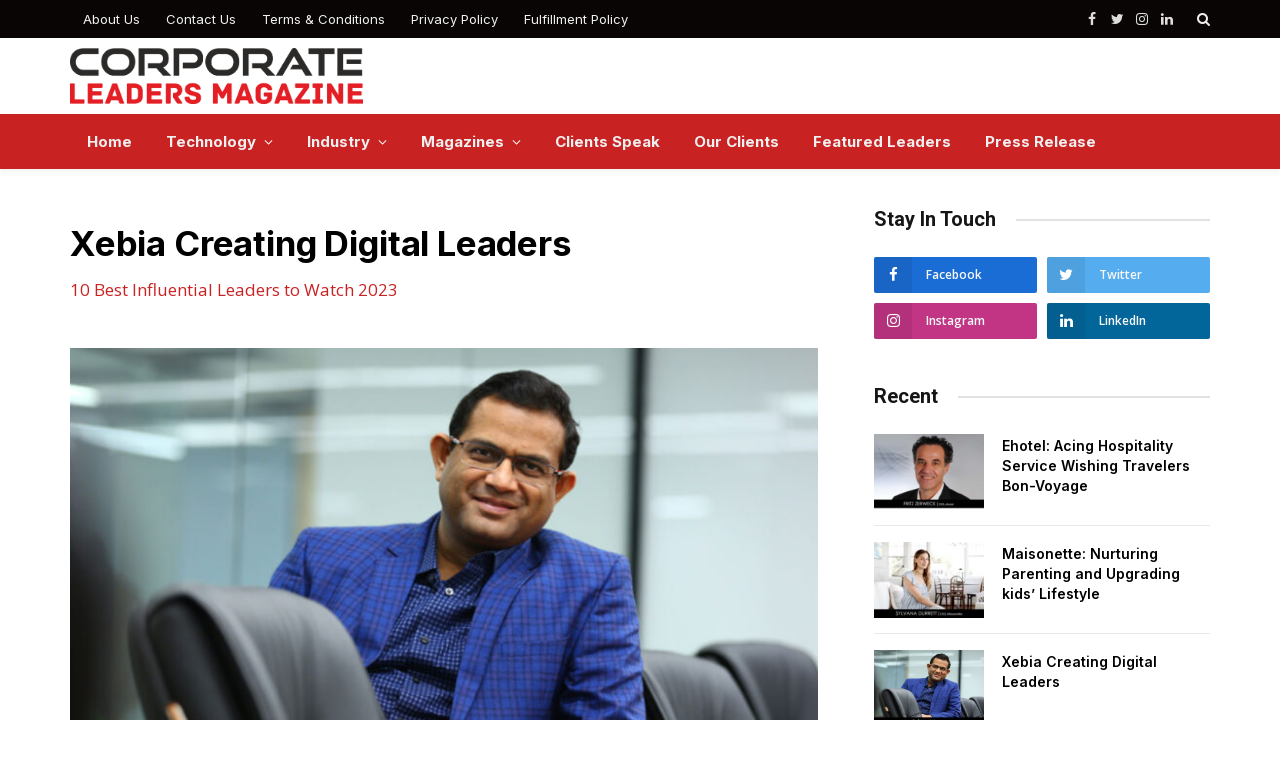

--- FILE ---
content_type: text/html; charset=UTF-8
request_url: https://corporateleadersmagazine.com/xebia-creating-digital-leaders/
body_size: 25499
content:

<!DOCTYPE html>
<html lang="en-US" class="s-light site-s-light">

<head>
	 <meta name="google-site-verification" content="P2yS8HTwDq8ODwPXoF7rqI-x-5W-lw0hcrkTj2xDTDc" />

	<meta charset="UTF-8" />
	<meta name="viewport" content="width=device-width, initial-scale=1" />
	
	
	
	<meta name='robots' content='index, follow, max-image-preview:large, max-snippet:-1, max-video-preview:-1' />

	<!-- This site is optimized with the Yoast SEO plugin v21.2 - https://yoast.com/wordpress/plugins/seo/ -->
	<title>Xebia Creating Digital Leaders - Corporate Leaders Magazine | International Business News Magazine | Entrepreneur Global Business Ideas</title><link rel="preload" as="image" imagesrcset="https://corporateleadersmagazine.com/wp-content/uploads/2023/04/Xebia-The-Digital-Engineering-Leader-Transforming-Businesses-768x489.jpg 768w, https://corporateleadersmagazine.com/wp-content/uploads/2023/04/Xebia-The-Digital-Engineering-Leader-Transforming-Businesses-300x191.jpg 300w, https://corporateleadersmagazine.com/wp-content/uploads/2023/04/Xebia-The-Digital-Engineering-Leader-Transforming-Businesses-1024x652.jpg 1024w, https://corporateleadersmagazine.com/wp-content/uploads/2023/04/Xebia-The-Digital-Engineering-Leader-Transforming-Businesses-150x95.jpg 150w, https://corporateleadersmagazine.com/wp-content/uploads/2023/04/Xebia-The-Digital-Engineering-Leader-Transforming-Businesses-450x286.jpg 450w, https://corporateleadersmagazine.com/wp-content/uploads/2023/04/Xebia-The-Digital-Engineering-Leader-Transforming-Businesses.jpg 1100w" imagesizes="(max-width: 749px) 100vw, 749px" /><link rel="preload" as="font" href="https://corporateleadersmagazine.com/wp-content/themes/smart-mag/css/icons/fonts/ts-icons.woff2?v2.2" type="font/woff2" crossorigin="anonymous" />
	<link rel="canonical" href="https://corporateleadersmagazine.com/xebia-creating-digital-leaders/" />
	<meta property="og:locale" content="en_US" />
	<meta property="og:type" content="article" />
	<meta property="og:title" content="Xebia Creating Digital Leaders - Corporate Leaders Magazine | International Business News Magazine | Entrepreneur Global Business Ideas" />
	<meta property="og:description" content="1. Kindly walk us through the inception of Xebia. A brief introduction about the company.&nbsp;&nbsp; Xebia is a global SoftwareEngineering, and IT Consultancy company that has been creating digital leaders across the globe. Founded in 2001, Xebia was the first organization to embrace the Agile way of working, with gurus like Jeff Sutherland. Since then," />
	<meta property="og:url" content="https://corporateleadersmagazine.com/xebia-creating-digital-leaders/" />
	<meta property="og:site_name" content="Corporate Leaders Magazine | International Business News Magazine | Entrepreneur Global Business Ideas" />
	<meta property="article:published_time" content="2023-04-18T13:04:43+00:00" />
	<meta property="article:modified_time" content="2023-04-20T14:31:42+00:00" />
	<meta property="og:image" content="https://corporateleadersmagazine.com/wp-content/uploads/2023/04/Xebia-The-Digital-Engineering-Leader-Transforming-Businesses.jpg" />
	<meta property="og:image:width" content="1100" />
	<meta property="og:image:height" content="700" />
	<meta property="og:image:type" content="image/jpeg" />
	<meta name="author" content="Corporate Leaders Magazine" />
	<meta name="twitter:card" content="summary_large_image" />
	<meta name="twitter:label1" content="Written by" />
	<meta name="twitter:data1" content="Corporate Leaders Magazine" />
	<meta name="twitter:label2" content="Est. reading time" />
	<meta name="twitter:data2" content="8 minutes" />
	<script type="application/ld+json" class="yoast-schema-graph">{"@context":"https://schema.org","@graph":[{"@type":"WebPage","@id":"https://corporateleadersmagazine.com/xebia-creating-digital-leaders/","url":"https://corporateleadersmagazine.com/xebia-creating-digital-leaders/","name":"Xebia Creating Digital Leaders - Corporate Leaders Magazine | International Business News Magazine | Entrepreneur Global Business Ideas","isPartOf":{"@id":"https://corporateleadersmagazine.com/#website"},"primaryImageOfPage":{"@id":"https://corporateleadersmagazine.com/xebia-creating-digital-leaders/#primaryimage"},"image":{"@id":"https://corporateleadersmagazine.com/xebia-creating-digital-leaders/#primaryimage"},"thumbnailUrl":"https://corporateleadersmagazine.com/wp-content/uploads/2023/04/Xebia-The-Digital-Engineering-Leader-Transforming-Businesses.jpg","datePublished":"2023-04-18T13:04:43+00:00","dateModified":"2023-04-20T14:31:42+00:00","author":{"@id":"https://corporateleadersmagazine.com/#/schema/person/d7e3da7e30e9ab5a302c2d5842c39292"},"breadcrumb":{"@id":"https://corporateleadersmagazine.com/xebia-creating-digital-leaders/#breadcrumb"},"inLanguage":"en-US","potentialAction":[{"@type":"ReadAction","target":["https://corporateleadersmagazine.com/xebia-creating-digital-leaders/"]}]},{"@type":"ImageObject","inLanguage":"en-US","@id":"https://corporateleadersmagazine.com/xebia-creating-digital-leaders/#primaryimage","url":"https://corporateleadersmagazine.com/wp-content/uploads/2023/04/Xebia-The-Digital-Engineering-Leader-Transforming-Businesses.jpg","contentUrl":"https://corporateleadersmagazine.com/wp-content/uploads/2023/04/Xebia-The-Digital-Engineering-Leader-Transforming-Businesses.jpg","width":1100,"height":700},{"@type":"BreadcrumbList","@id":"https://corporateleadersmagazine.com/xebia-creating-digital-leaders/#breadcrumb","itemListElement":[{"@type":"ListItem","position":1,"name":"Home","item":"https://corporateleadersmagazine.com/"},{"@type":"ListItem","position":2,"name":"Xebia Creating Digital Leaders"}]},{"@type":"WebSite","@id":"https://corporateleadersmagazine.com/#website","url":"https://corporateleadersmagazine.com/","name":"Corporate Leaders Magazine | International Business News Magazine | Entrepreneur Global Business Ideas","description":"","potentialAction":[{"@type":"SearchAction","target":{"@type":"EntryPoint","urlTemplate":"https://corporateleadersmagazine.com/?s={search_term_string}"},"query-input":"required name=search_term_string"}],"inLanguage":"en-US"},{"@type":"Person","@id":"https://corporateleadersmagazine.com/#/schema/person/d7e3da7e30e9ab5a302c2d5842c39292","name":"Corporate Leaders Magazine","image":{"@type":"ImageObject","inLanguage":"en-US","@id":"https://corporateleadersmagazine.com/#/schema/person/image/","url":"https://secure.gravatar.com/avatar/80eccebc790ca7dd435266271f79228c?s=96&d=mm&r=g","contentUrl":"https://secure.gravatar.com/avatar/80eccebc790ca7dd435266271f79228c?s=96&d=mm&r=g","caption":"Corporate Leaders Magazine"},"sameAs":["https://corporateleadersmagazine.com"],"url":"https://corporateleadersmagazine.com/author/govinda/"}]}</script>
	<!-- / Yoast SEO plugin. -->


<link rel='dns-prefetch' href='//fonts.googleapis.com' />
<link rel="alternate" type="application/rss+xml" title="Corporate Leaders Magazine | International Business News Magazine | Entrepreneur Global Business Ideas &raquo; Feed" href="https://corporateleadersmagazine.com/feed/" />
<link rel="alternate" type="application/rss+xml" title="Corporate Leaders Magazine | International Business News Magazine | Entrepreneur Global Business Ideas &raquo; Comments Feed" href="https://corporateleadersmagazine.com/comments/feed/" />
<link rel="alternate" type="application/rss+xml" title="Corporate Leaders Magazine | International Business News Magazine | Entrepreneur Global Business Ideas &raquo; Xebia Creating Digital Leaders Comments Feed" href="https://corporateleadersmagazine.com/xebia-creating-digital-leaders/feed/" />
<script type="text/javascript">
window._wpemojiSettings = {"baseUrl":"https:\/\/s.w.org\/images\/core\/emoji\/14.0.0\/72x72\/","ext":".png","svgUrl":"https:\/\/s.w.org\/images\/core\/emoji\/14.0.0\/svg\/","svgExt":".svg","source":{"concatemoji":"https:\/\/corporateleadersmagazine.com\/wp-includes\/js\/wp-emoji-release.min.js?ver=6.2.2"}};
/*! This file is auto-generated */
!function(e,a,t){var n,r,o,i=a.createElement("canvas"),p=i.getContext&&i.getContext("2d");function s(e,t){p.clearRect(0,0,i.width,i.height),p.fillText(e,0,0);e=i.toDataURL();return p.clearRect(0,0,i.width,i.height),p.fillText(t,0,0),e===i.toDataURL()}function c(e){var t=a.createElement("script");t.src=e,t.defer=t.type="text/javascript",a.getElementsByTagName("head")[0].appendChild(t)}for(o=Array("flag","emoji"),t.supports={everything:!0,everythingExceptFlag:!0},r=0;r<o.length;r++)t.supports[o[r]]=function(e){if(p&&p.fillText)switch(p.textBaseline="top",p.font="600 32px Arial",e){case"flag":return s("\ud83c\udff3\ufe0f\u200d\u26a7\ufe0f","\ud83c\udff3\ufe0f\u200b\u26a7\ufe0f")?!1:!s("\ud83c\uddfa\ud83c\uddf3","\ud83c\uddfa\u200b\ud83c\uddf3")&&!s("\ud83c\udff4\udb40\udc67\udb40\udc62\udb40\udc65\udb40\udc6e\udb40\udc67\udb40\udc7f","\ud83c\udff4\u200b\udb40\udc67\u200b\udb40\udc62\u200b\udb40\udc65\u200b\udb40\udc6e\u200b\udb40\udc67\u200b\udb40\udc7f");case"emoji":return!s("\ud83e\udef1\ud83c\udffb\u200d\ud83e\udef2\ud83c\udfff","\ud83e\udef1\ud83c\udffb\u200b\ud83e\udef2\ud83c\udfff")}return!1}(o[r]),t.supports.everything=t.supports.everything&&t.supports[o[r]],"flag"!==o[r]&&(t.supports.everythingExceptFlag=t.supports.everythingExceptFlag&&t.supports[o[r]]);t.supports.everythingExceptFlag=t.supports.everythingExceptFlag&&!t.supports.flag,t.DOMReady=!1,t.readyCallback=function(){t.DOMReady=!0},t.supports.everything||(n=function(){t.readyCallback()},a.addEventListener?(a.addEventListener("DOMContentLoaded",n,!1),e.addEventListener("load",n,!1)):(e.attachEvent("onload",n),a.attachEvent("onreadystatechange",function(){"complete"===a.readyState&&t.readyCallback()})),(e=t.source||{}).concatemoji?c(e.concatemoji):e.wpemoji&&e.twemoji&&(c(e.twemoji),c(e.wpemoji)))}(window,document,window._wpemojiSettings);
</script>
<style type="text/css">
img.wp-smiley,
img.emoji {
	display: inline !important;
	border: none !important;
	box-shadow: none !important;
	height: 1em !important;
	width: 1em !important;
	margin: 0 0.07em !important;
	vertical-align: -0.1em !important;
	background: none !important;
	padding: 0 !important;
}
</style>
	<link rel='stylesheet' id='wp-block-library-css' href='https://corporateleadersmagazine.com/wp-includes/css/dist/block-library/style.min.css?ver=6.2.2' type='text/css' media='all' />
<link rel='stylesheet' id='classic-theme-styles-css' href='https://corporateleadersmagazine.com/wp-includes/css/classic-themes.min.css?ver=6.2.2' type='text/css' media='all' />
<style id='global-styles-inline-css' type='text/css'>
body{--wp--preset--color--black: #000000;--wp--preset--color--cyan-bluish-gray: #abb8c3;--wp--preset--color--white: #ffffff;--wp--preset--color--pale-pink: #f78da7;--wp--preset--color--vivid-red: #cf2e2e;--wp--preset--color--luminous-vivid-orange: #ff6900;--wp--preset--color--luminous-vivid-amber: #fcb900;--wp--preset--color--light-green-cyan: #7bdcb5;--wp--preset--color--vivid-green-cyan: #00d084;--wp--preset--color--pale-cyan-blue: #8ed1fc;--wp--preset--color--vivid-cyan-blue: #0693e3;--wp--preset--color--vivid-purple: #9b51e0;--wp--preset--gradient--vivid-cyan-blue-to-vivid-purple: linear-gradient(135deg,rgba(6,147,227,1) 0%,rgb(155,81,224) 100%);--wp--preset--gradient--light-green-cyan-to-vivid-green-cyan: linear-gradient(135deg,rgb(122,220,180) 0%,rgb(0,208,130) 100%);--wp--preset--gradient--luminous-vivid-amber-to-luminous-vivid-orange: linear-gradient(135deg,rgba(252,185,0,1) 0%,rgba(255,105,0,1) 100%);--wp--preset--gradient--luminous-vivid-orange-to-vivid-red: linear-gradient(135deg,rgba(255,105,0,1) 0%,rgb(207,46,46) 100%);--wp--preset--gradient--very-light-gray-to-cyan-bluish-gray: linear-gradient(135deg,rgb(238,238,238) 0%,rgb(169,184,195) 100%);--wp--preset--gradient--cool-to-warm-spectrum: linear-gradient(135deg,rgb(74,234,220) 0%,rgb(151,120,209) 20%,rgb(207,42,186) 40%,rgb(238,44,130) 60%,rgb(251,105,98) 80%,rgb(254,248,76) 100%);--wp--preset--gradient--blush-light-purple: linear-gradient(135deg,rgb(255,206,236) 0%,rgb(152,150,240) 100%);--wp--preset--gradient--blush-bordeaux: linear-gradient(135deg,rgb(254,205,165) 0%,rgb(254,45,45) 50%,rgb(107,0,62) 100%);--wp--preset--gradient--luminous-dusk: linear-gradient(135deg,rgb(255,203,112) 0%,rgb(199,81,192) 50%,rgb(65,88,208) 100%);--wp--preset--gradient--pale-ocean: linear-gradient(135deg,rgb(255,245,203) 0%,rgb(182,227,212) 50%,rgb(51,167,181) 100%);--wp--preset--gradient--electric-grass: linear-gradient(135deg,rgb(202,248,128) 0%,rgb(113,206,126) 100%);--wp--preset--gradient--midnight: linear-gradient(135deg,rgb(2,3,129) 0%,rgb(40,116,252) 100%);--wp--preset--duotone--dark-grayscale: url('#wp-duotone-dark-grayscale');--wp--preset--duotone--grayscale: url('#wp-duotone-grayscale');--wp--preset--duotone--purple-yellow: url('#wp-duotone-purple-yellow');--wp--preset--duotone--blue-red: url('#wp-duotone-blue-red');--wp--preset--duotone--midnight: url('#wp-duotone-midnight');--wp--preset--duotone--magenta-yellow: url('#wp-duotone-magenta-yellow');--wp--preset--duotone--purple-green: url('#wp-duotone-purple-green');--wp--preset--duotone--blue-orange: url('#wp-duotone-blue-orange');--wp--preset--font-size--small: 13px;--wp--preset--font-size--medium: 20px;--wp--preset--font-size--large: 36px;--wp--preset--font-size--x-large: 42px;--wp--preset--spacing--20: 0.44rem;--wp--preset--spacing--30: 0.67rem;--wp--preset--spacing--40: 1rem;--wp--preset--spacing--50: 1.5rem;--wp--preset--spacing--60: 2.25rem;--wp--preset--spacing--70: 3.38rem;--wp--preset--spacing--80: 5.06rem;--wp--preset--shadow--natural: 6px 6px 9px rgba(0, 0, 0, 0.2);--wp--preset--shadow--deep: 12px 12px 50px rgba(0, 0, 0, 0.4);--wp--preset--shadow--sharp: 6px 6px 0px rgba(0, 0, 0, 0.2);--wp--preset--shadow--outlined: 6px 6px 0px -3px rgba(255, 255, 255, 1), 6px 6px rgba(0, 0, 0, 1);--wp--preset--shadow--crisp: 6px 6px 0px rgba(0, 0, 0, 1);}:where(.is-layout-flex){gap: 0.5em;}body .is-layout-flow > .alignleft{float: left;margin-inline-start: 0;margin-inline-end: 2em;}body .is-layout-flow > .alignright{float: right;margin-inline-start: 2em;margin-inline-end: 0;}body .is-layout-flow > .aligncenter{margin-left: auto !important;margin-right: auto !important;}body .is-layout-constrained > .alignleft{float: left;margin-inline-start: 0;margin-inline-end: 2em;}body .is-layout-constrained > .alignright{float: right;margin-inline-start: 2em;margin-inline-end: 0;}body .is-layout-constrained > .aligncenter{margin-left: auto !important;margin-right: auto !important;}body .is-layout-constrained > :where(:not(.alignleft):not(.alignright):not(.alignfull)){max-width: var(--wp--style--global--content-size);margin-left: auto !important;margin-right: auto !important;}body .is-layout-constrained > .alignwide{max-width: var(--wp--style--global--wide-size);}body .is-layout-flex{display: flex;}body .is-layout-flex{flex-wrap: wrap;align-items: center;}body .is-layout-flex > *{margin: 0;}:where(.wp-block-columns.is-layout-flex){gap: 2em;}.has-black-color{color: var(--wp--preset--color--black) !important;}.has-cyan-bluish-gray-color{color: var(--wp--preset--color--cyan-bluish-gray) !important;}.has-white-color{color: var(--wp--preset--color--white) !important;}.has-pale-pink-color{color: var(--wp--preset--color--pale-pink) !important;}.has-vivid-red-color{color: var(--wp--preset--color--vivid-red) !important;}.has-luminous-vivid-orange-color{color: var(--wp--preset--color--luminous-vivid-orange) !important;}.has-luminous-vivid-amber-color{color: var(--wp--preset--color--luminous-vivid-amber) !important;}.has-light-green-cyan-color{color: var(--wp--preset--color--light-green-cyan) !important;}.has-vivid-green-cyan-color{color: var(--wp--preset--color--vivid-green-cyan) !important;}.has-pale-cyan-blue-color{color: var(--wp--preset--color--pale-cyan-blue) !important;}.has-vivid-cyan-blue-color{color: var(--wp--preset--color--vivid-cyan-blue) !important;}.has-vivid-purple-color{color: var(--wp--preset--color--vivid-purple) !important;}.has-black-background-color{background-color: var(--wp--preset--color--black) !important;}.has-cyan-bluish-gray-background-color{background-color: var(--wp--preset--color--cyan-bluish-gray) !important;}.has-white-background-color{background-color: var(--wp--preset--color--white) !important;}.has-pale-pink-background-color{background-color: var(--wp--preset--color--pale-pink) !important;}.has-vivid-red-background-color{background-color: var(--wp--preset--color--vivid-red) !important;}.has-luminous-vivid-orange-background-color{background-color: var(--wp--preset--color--luminous-vivid-orange) !important;}.has-luminous-vivid-amber-background-color{background-color: var(--wp--preset--color--luminous-vivid-amber) !important;}.has-light-green-cyan-background-color{background-color: var(--wp--preset--color--light-green-cyan) !important;}.has-vivid-green-cyan-background-color{background-color: var(--wp--preset--color--vivid-green-cyan) !important;}.has-pale-cyan-blue-background-color{background-color: var(--wp--preset--color--pale-cyan-blue) !important;}.has-vivid-cyan-blue-background-color{background-color: var(--wp--preset--color--vivid-cyan-blue) !important;}.has-vivid-purple-background-color{background-color: var(--wp--preset--color--vivid-purple) !important;}.has-black-border-color{border-color: var(--wp--preset--color--black) !important;}.has-cyan-bluish-gray-border-color{border-color: var(--wp--preset--color--cyan-bluish-gray) !important;}.has-white-border-color{border-color: var(--wp--preset--color--white) !important;}.has-pale-pink-border-color{border-color: var(--wp--preset--color--pale-pink) !important;}.has-vivid-red-border-color{border-color: var(--wp--preset--color--vivid-red) !important;}.has-luminous-vivid-orange-border-color{border-color: var(--wp--preset--color--luminous-vivid-orange) !important;}.has-luminous-vivid-amber-border-color{border-color: var(--wp--preset--color--luminous-vivid-amber) !important;}.has-light-green-cyan-border-color{border-color: var(--wp--preset--color--light-green-cyan) !important;}.has-vivid-green-cyan-border-color{border-color: var(--wp--preset--color--vivid-green-cyan) !important;}.has-pale-cyan-blue-border-color{border-color: var(--wp--preset--color--pale-cyan-blue) !important;}.has-vivid-cyan-blue-border-color{border-color: var(--wp--preset--color--vivid-cyan-blue) !important;}.has-vivid-purple-border-color{border-color: var(--wp--preset--color--vivid-purple) !important;}.has-vivid-cyan-blue-to-vivid-purple-gradient-background{background: var(--wp--preset--gradient--vivid-cyan-blue-to-vivid-purple) !important;}.has-light-green-cyan-to-vivid-green-cyan-gradient-background{background: var(--wp--preset--gradient--light-green-cyan-to-vivid-green-cyan) !important;}.has-luminous-vivid-amber-to-luminous-vivid-orange-gradient-background{background: var(--wp--preset--gradient--luminous-vivid-amber-to-luminous-vivid-orange) !important;}.has-luminous-vivid-orange-to-vivid-red-gradient-background{background: var(--wp--preset--gradient--luminous-vivid-orange-to-vivid-red) !important;}.has-very-light-gray-to-cyan-bluish-gray-gradient-background{background: var(--wp--preset--gradient--very-light-gray-to-cyan-bluish-gray) !important;}.has-cool-to-warm-spectrum-gradient-background{background: var(--wp--preset--gradient--cool-to-warm-spectrum) !important;}.has-blush-light-purple-gradient-background{background: var(--wp--preset--gradient--blush-light-purple) !important;}.has-blush-bordeaux-gradient-background{background: var(--wp--preset--gradient--blush-bordeaux) !important;}.has-luminous-dusk-gradient-background{background: var(--wp--preset--gradient--luminous-dusk) !important;}.has-pale-ocean-gradient-background{background: var(--wp--preset--gradient--pale-ocean) !important;}.has-electric-grass-gradient-background{background: var(--wp--preset--gradient--electric-grass) !important;}.has-midnight-gradient-background{background: var(--wp--preset--gradient--midnight) !important;}.has-small-font-size{font-size: var(--wp--preset--font-size--small) !important;}.has-medium-font-size{font-size: var(--wp--preset--font-size--medium) !important;}.has-large-font-size{font-size: var(--wp--preset--font-size--large) !important;}.has-x-large-font-size{font-size: var(--wp--preset--font-size--x-large) !important;}
.wp-block-navigation a:where(:not(.wp-element-button)){color: inherit;}
:where(.wp-block-columns.is-layout-flex){gap: 2em;}
.wp-block-pullquote{font-size: 1.5em;line-height: 1.6;}
</style>
<link rel='stylesheet' id='contact-form-7-css' href='https://corporateleadersmagazine.com/wp-content/plugins/contact-form-7/includes/css/styles.css?ver=5.8' type='text/css' media='all' />
<link rel='stylesheet' id='stripe-handler-ng-style-css' href='https://corporateleadersmagazine.com/wp-content/plugins/stripe-payments/public/assets/css/public.css?ver=2.0.78' type='text/css' media='all' />
<link rel='stylesheet' id='smartmag-core-css' href='https://corporateleadersmagazine.com/wp-content/themes/smart-mag/style.css?ver=6.0.0' type='text/css' media='all' />
<style id='smartmag-core-inline-css' type='text/css'>
:root { --c-main: #de333b;
--c-main-rgb: 222,51,59;
--text-font: "Open Sans", system-ui, -apple-system, "Segoe UI", Arial, sans-serif;
--body-font: "Open Sans", system-ui, -apple-system, "Segoe UI", Arial, sans-serif;
--ui-font: "Open Sans", system-ui, -apple-system, "Segoe UI", Arial, sans-serif;
--title-font: "Open Sans", system-ui, -apple-system, "Segoe UI", Arial, sans-serif;
--h-font: "Open Sans", system-ui, -apple-system, "Segoe UI", Arial, sans-serif;
--title-font: "Inter", system-ui, -apple-system, "Segoe UI", Arial, sans-serif;
--h-font: "Inter", system-ui, -apple-system, "Segoe UI", Arial, sans-serif;
--main-width: 1140px;
--excerpt-size: 14px; }
.smart-head-main { --c-shadow: rgba(0,0,0,0.05); }
.smart-head-main .smart-head-top { --head-h: 38px; }
.s-dark .smart-head-main .smart-head-top,
.smart-head-main .s-dark.smart-head-top { background-color: #0a0505; }
.smart-head-main .smart-head-mid { --head-h: 76px; }
.smart-head-main .smart-head-bot { background-color: #c92223; }
.navigation { font-family: "Inter", system-ui, -apple-system, "Segoe UI", Arial, sans-serif; }
.navigation-main .menu > li > a { font-weight: bold; }
.smart-head-main .offcanvas-toggle { transform: scale(0.75); }
.main-footer .upper-footer { background-color: #c92223; }
.main-footer .lower-footer { background-color: #000000; }
.post-meta .meta-item, .post-meta .text-in { font-size: 11px; font-weight: normal; text-transform: uppercase; letter-spacing: 0.03em; }
.post-meta .text-in, .post-meta .post-cat > a { font-size: 11px; }
.post-meta .post-cat > a { font-weight: bold; text-transform: uppercase; letter-spacing: 0.1em; }
.post-meta .post-author > a { font-weight: bold; }
.block-head .heading { font-family: "Roboto", system-ui, -apple-system, "Segoe UI", Arial, sans-serif; }
.loop-grid-base .post-title { font-size: 18px; font-weight: 600; }
.entry-content { font-size: 16px; }
.post-share-float .service { width: 38px; height: 34px; margin-bottom: 8px; font-size: 18px; }


</style>
<link rel='stylesheet' id='magnific-popup-css' href='https://corporateleadersmagazine.com/wp-content/themes/smart-mag/css/lightbox.css?ver=6.0.0' type='text/css' media='all' />
<link rel='stylesheet' id='smartmag-icons-css' href='https://corporateleadersmagazine.com/wp-content/themes/smart-mag/css/icons/icons.css?ver=6.0.0' type='text/css' media='all' />
<link rel='stylesheet' id='chld_thm_cfg_child-css' href='https://corporateleadersmagazine.com/wp-content/themes/smart-mag-child/style.css?ver=6.2.2' type='text/css' media='all' />
<link rel='stylesheet' id='smartmag-gfonts-custom-css' href='https://fonts.googleapis.com/css?family=Open+Sans%3A400%2C500%2C600%2C700%7CInter%3A400%2C500%2C600%2C700%7CRoboto%3A400%2C500%2C600%2C700' type='text/css' media='all' />
<script type='text/javascript' src='https://corporateleadersmagazine.com/wp-includes/js/jquery/jquery.min.js?ver=3.6.4' id='jquery-core-js'></script>
<script type='text/javascript' src='https://corporateleadersmagazine.com/wp-includes/js/jquery/jquery-migrate.min.js?ver=3.4.0' id='jquery-migrate-js'></script>
<script type='text/javascript' src='https://corporateleadersmagazine.com/wp-content/plugins/flowpaper-lite-pdf-flipbook/assets/lity/lity.min.js' id='lity-js-js'></script>
<script type='text/javascript' src='https://corporateleadersmagazine.com/wp-content/plugins/stock-market-ticker/assets/stockdio-wp.js?ver=1.9.12' id='customStockdioJs-js'></script>
<link rel="https://api.w.org/" href="https://corporateleadersmagazine.com/wp-json/" /><link rel="alternate" type="application/json" href="https://corporateleadersmagazine.com/wp-json/wp/v2/posts/6929" /><link rel="EditURI" type="application/rsd+xml" title="RSD" href="https://corporateleadersmagazine.com/xmlrpc.php?rsd" />
<link rel="wlwmanifest" type="application/wlwmanifest+xml" href="https://corporateleadersmagazine.com/wp-includes/wlwmanifest.xml" />
<meta name="generator" content="WordPress 6.2.2" />
<link rel='shortlink' href='https://corporateleadersmagazine.com/?p=6929' />
<link rel="alternate" type="application/json+oembed" href="https://corporateleadersmagazine.com/wp-json/oembed/1.0/embed?url=https%3A%2F%2Fcorporateleadersmagazine.com%2Fxebia-creating-digital-leaders%2F" />
<link rel="alternate" type="text/xml+oembed" href="https://corporateleadersmagazine.com/wp-json/oembed/1.0/embed?url=https%3A%2F%2Fcorporateleadersmagazine.com%2Fxebia-creating-digital-leaders%2F&#038;format=xml" />

		<script>
		var BunyadSchemeKey = 'bunyad-scheme';
		(() => {
			const d = document.documentElement;
			const c = d.classList;
			const scheme = localStorage.getItem(BunyadSchemeKey);
			if (scheme) {
				d.dataset.origClass = c;
				scheme === 'dark' ? c.remove('s-light', 'site-s-light') : c.remove('s-dark', 'site-s-dark');
				c.add('site-s-' + scheme, 's-' + scheme);
			}
		})();
		</script>
		<link rel="icon" href="https://corporateleadersmagazine.com/wp-content/uploads/2021/10/cropped-CLM-Media-1-32x32.jpg" sizes="32x32" />
<link rel="icon" href="https://corporateleadersmagazine.com/wp-content/uploads/2021/10/cropped-CLM-Media-1-192x192.jpg" sizes="192x192" />
<link rel="apple-touch-icon" href="https://corporateleadersmagazine.com/wp-content/uploads/2021/10/cropped-CLM-Media-1-180x180.jpg" />
<meta name="msapplication-TileImage" content="https://corporateleadersmagazine.com/wp-content/uploads/2021/10/cropped-CLM-Media-1-270x270.jpg" />
		<style type="text/css" id="wp-custom-css">
			.bold-footer-lower .inner {
    padding:12px 10px 54px 10px!important;
  
    flex-direction: column!important;
    align-items: center!important;
}
.scheme-switcher.has-icon-only {
    display: none;
}

.post-title a{
	color:black;
}

/* a.search-icon.has-icon-only.is-icon {
    display: none;
} */


.media-ratio .wp-post-image, .media-ratio > img{
	object-fit:contain;
}
section.related-posts .bg-cover {
    display: block;
    width: 100%;
    height: 100%;
    background-repeat: no-repeat;
    background-position: center center;
    background-size: contain!important;
}

body {
        -webkit-user-select: none;
        -webkit-touch-callout: none;
        -moz-user-select: none;
        -ms-user-select: none;
        user-select: none;
       
      }

.post-meta-items.meta-above {
    display: none;
}

nav#breadcrumb {
    display: none;
}


.s-dark .spc-social-b .link {
    border: #c92223!important;
    background: #c92223!important;
}


.main-footer .upper-footer a.link i.icon.tsi.tsi-linkedin {
    margin-top: 0px!important;
}


.copyright {
    text-align:center!important;
	padding-top:10px!important;
}

a.link i.icon.tsi.tsi-linkedin {
    margin-top: -15px;
}
.smart-head-row.smart-head-top.s-dark.smart-head-row-full a.link.s-linkedin {
    margin-top: 14px!important;
}

.textwidget {
    font-size: 15px;
    margin-top: -16px;
}

.widget.col-3.widget_text h5.heading {
    margin-left: 21px;
}

.search-modal-wrap {
    display: block!important;
} 

.post-meta > .is-title:first-child{
	color:white;
}
.widget.col-3.widget_text{
	margin-top:0px;
	
}

.base-text.about-text strong {
    color: white!important;
}

strong {
    color: black!important;
}

.block-head .heading{
	text-transform:capitalize;
}


.category-53  .bg-cover{
	background-size: 95% 100%;
}
.s-head-modern .sub-title{
	color: #c92223!important;
}


.uael-img-carousel-wrap .slick-slide img {
    width: 76%!important;
}


input.wpcf7-form-control.wpcf7-text.wpcf7-validates-as-required {
    width: 100%!important;
}

.post-meta-items.meta-below {
    display: none;
}

.has-nums-a .l-post .post-title:before{
	display:none;
}

.navigation .menu > li:hover > a, .navigation .menu > .current-menu-item > a, .navigation .has-parent-state .current-menu-parent > a, .navigation .has-parent-state .current-menu-ancestor > a {
    color: white!important;
}



.corner-sidebar .elementor-widget-wrap.elementor-element-populated{
    position: sticky;
    position: -webkit-sticky;
    top: 0px;
}
.corner-sidebar {
    display: block!important; 
}

.post-title{
	color:black;
}

@media screen and (max-width: 480px) {

section.has-el-gap.el-gap-default.elementor-section.elementor-top-section.elementor-element.elementor-element-55a9efd.is-full-xs.elementor-section-height-min-height.elementor-hidden-desktop.elementor-hidden-tablet.elementor-hidden-mobile.elementor-section-boxed.elementor-section-height-default.elementor-section-items-middle {
    display: none!important;
}
	
	a.link i.icon.tsi.tsi-linkedin {
margin-top: 0px!important;
}

	
	
	section.has-el-gap.el-gap-default.elementor-section.elementor-top-section.elementor-element.elementor-element-946fac4.elementor-hidden-desktop.elementor-hidden-tablet.elementor-hidden-mobile.elementor-section-boxed.elementor-section-height-default.elementor-section-height-default{
		display:none!important;
	}
}
/* Prevents text selection on the webpage */
body {
  -webkit-user-select: none; /* Chrome, Safari */
  -moz-user-select: none; /* Firefox */
  -ms-user-select: none; /* Internet Explorer/Edge */
  user-select: none; /* Standard syntax */
}

section.has-el-gap.el-gap-default.elementor-section.elementor-top-section.elementor-element.elementor-element-5ad717b.elementor-hidden-desktop.elementor-hidden-tablet.elementor-hidden-mobile.elementor-reverse-tablet.elementor-reverse-mobile.elementor-section-boxed.elementor-section-height-default.elementor-section-height-default{
	display:none;
}

		</style>
		

</head>

<body class="post-template-default single single-post postid-6929 single-format-standard right-sidebar post-layout-modern post-cat-71 has-lb has-lb-sm layout-normal elementor-default elementor-kit-7">

<svg xmlns="http://www.w3.org/2000/svg" viewBox="0 0 0 0" width="0" height="0" focusable="false" role="none" style="visibility: hidden; position: absolute; left: -9999px; overflow: hidden;" ><defs><filter id="wp-duotone-dark-grayscale"><feColorMatrix color-interpolation-filters="sRGB" type="matrix" values=" .299 .587 .114 0 0 .299 .587 .114 0 0 .299 .587 .114 0 0 .299 .587 .114 0 0 " /><feComponentTransfer color-interpolation-filters="sRGB" ><feFuncR type="table" tableValues="0 0.49803921568627" /><feFuncG type="table" tableValues="0 0.49803921568627" /><feFuncB type="table" tableValues="0 0.49803921568627" /><feFuncA type="table" tableValues="1 1" /></feComponentTransfer><feComposite in2="SourceGraphic" operator="in" /></filter></defs></svg><svg xmlns="http://www.w3.org/2000/svg" viewBox="0 0 0 0" width="0" height="0" focusable="false" role="none" style="visibility: hidden; position: absolute; left: -9999px; overflow: hidden;" ><defs><filter id="wp-duotone-grayscale"><feColorMatrix color-interpolation-filters="sRGB" type="matrix" values=" .299 .587 .114 0 0 .299 .587 .114 0 0 .299 .587 .114 0 0 .299 .587 .114 0 0 " /><feComponentTransfer color-interpolation-filters="sRGB" ><feFuncR type="table" tableValues="0 1" /><feFuncG type="table" tableValues="0 1" /><feFuncB type="table" tableValues="0 1" /><feFuncA type="table" tableValues="1 1" /></feComponentTransfer><feComposite in2="SourceGraphic" operator="in" /></filter></defs></svg><svg xmlns="http://www.w3.org/2000/svg" viewBox="0 0 0 0" width="0" height="0" focusable="false" role="none" style="visibility: hidden; position: absolute; left: -9999px; overflow: hidden;" ><defs><filter id="wp-duotone-purple-yellow"><feColorMatrix color-interpolation-filters="sRGB" type="matrix" values=" .299 .587 .114 0 0 .299 .587 .114 0 0 .299 .587 .114 0 0 .299 .587 .114 0 0 " /><feComponentTransfer color-interpolation-filters="sRGB" ><feFuncR type="table" tableValues="0.54901960784314 0.98823529411765" /><feFuncG type="table" tableValues="0 1" /><feFuncB type="table" tableValues="0.71764705882353 0.25490196078431" /><feFuncA type="table" tableValues="1 1" /></feComponentTransfer><feComposite in2="SourceGraphic" operator="in" /></filter></defs></svg><svg xmlns="http://www.w3.org/2000/svg" viewBox="0 0 0 0" width="0" height="0" focusable="false" role="none" style="visibility: hidden; position: absolute; left: -9999px; overflow: hidden;" ><defs><filter id="wp-duotone-blue-red"><feColorMatrix color-interpolation-filters="sRGB" type="matrix" values=" .299 .587 .114 0 0 .299 .587 .114 0 0 .299 .587 .114 0 0 .299 .587 .114 0 0 " /><feComponentTransfer color-interpolation-filters="sRGB" ><feFuncR type="table" tableValues="0 1" /><feFuncG type="table" tableValues="0 0.27843137254902" /><feFuncB type="table" tableValues="0.5921568627451 0.27843137254902" /><feFuncA type="table" tableValues="1 1" /></feComponentTransfer><feComposite in2="SourceGraphic" operator="in" /></filter></defs></svg><svg xmlns="http://www.w3.org/2000/svg" viewBox="0 0 0 0" width="0" height="0" focusable="false" role="none" style="visibility: hidden; position: absolute; left: -9999px; overflow: hidden;" ><defs><filter id="wp-duotone-midnight"><feColorMatrix color-interpolation-filters="sRGB" type="matrix" values=" .299 .587 .114 0 0 .299 .587 .114 0 0 .299 .587 .114 0 0 .299 .587 .114 0 0 " /><feComponentTransfer color-interpolation-filters="sRGB" ><feFuncR type="table" tableValues="0 0" /><feFuncG type="table" tableValues="0 0.64705882352941" /><feFuncB type="table" tableValues="0 1" /><feFuncA type="table" tableValues="1 1" /></feComponentTransfer><feComposite in2="SourceGraphic" operator="in" /></filter></defs></svg><svg xmlns="http://www.w3.org/2000/svg" viewBox="0 0 0 0" width="0" height="0" focusable="false" role="none" style="visibility: hidden; position: absolute; left: -9999px; overflow: hidden;" ><defs><filter id="wp-duotone-magenta-yellow"><feColorMatrix color-interpolation-filters="sRGB" type="matrix" values=" .299 .587 .114 0 0 .299 .587 .114 0 0 .299 .587 .114 0 0 .299 .587 .114 0 0 " /><feComponentTransfer color-interpolation-filters="sRGB" ><feFuncR type="table" tableValues="0.78039215686275 1" /><feFuncG type="table" tableValues="0 0.94901960784314" /><feFuncB type="table" tableValues="0.35294117647059 0.47058823529412" /><feFuncA type="table" tableValues="1 1" /></feComponentTransfer><feComposite in2="SourceGraphic" operator="in" /></filter></defs></svg><svg xmlns="http://www.w3.org/2000/svg" viewBox="0 0 0 0" width="0" height="0" focusable="false" role="none" style="visibility: hidden; position: absolute; left: -9999px; overflow: hidden;" ><defs><filter id="wp-duotone-purple-green"><feColorMatrix color-interpolation-filters="sRGB" type="matrix" values=" .299 .587 .114 0 0 .299 .587 .114 0 0 .299 .587 .114 0 0 .299 .587 .114 0 0 " /><feComponentTransfer color-interpolation-filters="sRGB" ><feFuncR type="table" tableValues="0.65098039215686 0.40392156862745" /><feFuncG type="table" tableValues="0 1" /><feFuncB type="table" tableValues="0.44705882352941 0.4" /><feFuncA type="table" tableValues="1 1" /></feComponentTransfer><feComposite in2="SourceGraphic" operator="in" /></filter></defs></svg><svg xmlns="http://www.w3.org/2000/svg" viewBox="0 0 0 0" width="0" height="0" focusable="false" role="none" style="visibility: hidden; position: absolute; left: -9999px; overflow: hidden;" ><defs><filter id="wp-duotone-blue-orange"><feColorMatrix color-interpolation-filters="sRGB" type="matrix" values=" .299 .587 .114 0 0 .299 .587 .114 0 0 .299 .587 .114 0 0 .299 .587 .114 0 0 " /><feComponentTransfer color-interpolation-filters="sRGB" ><feFuncR type="table" tableValues="0.098039215686275 1" /><feFuncG type="table" tableValues="0 0.66274509803922" /><feFuncB type="table" tableValues="0.84705882352941 0.41960784313725" /><feFuncA type="table" tableValues="1 1" /></feComponentTransfer><feComposite in2="SourceGraphic" operator="in" /></filter></defs></svg>

<div class="main-wrap">

	
<div class="off-canvas-backdrop"></div>
<div class="mobile-menu-container off-canvas s-dark" id="off-canvas">

	<div class="off-canvas-head">
		<a href="#" class="close"><i class="tsi tsi-times"></i></a>

		<div class="ts-logo">
					</div>
	</div>

	<div class="off-canvas-content">

		
			<ul id="menu-mobile-menu" class="mobile-menu"><li id="menu-item-4425" class="menu-item menu-item-type-post_type menu-item-object-page menu-item-4425"><a href="https://corporateleadersmagazine.com/homepage/">Home</a></li>
<li id="menu-item-4381" class="menu-item menu-item-type-custom menu-item-object-custom menu-item-has-children menu-item-4381"><a href="#">Technology</a>
<ul class="sub-menu">
	<li id="menu-item-8177" class="menu-item menu-item-type-taxonomy menu-item-object-category menu-item-8177"><a href="https://corporateleadersmagazine.com/category/artificial-intelligence/">Artificial intelligence</a></li>
	<li id="menu-item-4622" class="menu-item menu-item-type-taxonomy menu-item-object-category menu-item-4622"><a href="https://corporateleadersmagazine.com/category/technology/big-data/">Big Data</a></li>
	<li id="menu-item-4964" class="menu-item menu-item-type-taxonomy menu-item-object-category menu-item-4964"><a href="https://corporateleadersmagazine.com/category/technology/it-services/">IT Services</a></li>
	<li id="menu-item-4623" class="menu-item menu-item-type-taxonomy menu-item-object-category menu-item-4623"><a href="https://corporateleadersmagazine.com/category/technology/cyber-security/">Cyber Security</a></li>
	<li id="menu-item-4965" class="menu-item menu-item-type-taxonomy menu-item-object-category menu-item-4965"><a href="https://corporateleadersmagazine.com/category/technology/cloud/">Cloud</a></li>
	<li id="menu-item-4966" class="menu-item menu-item-type-taxonomy menu-item-object-category menu-item-4966"><a href="https://corporateleadersmagazine.com/category/technology/iot/">IOT</a></li>
	<li id="menu-item-4967" class="menu-item menu-item-type-taxonomy menu-item-object-category menu-item-4967"><a href="https://corporateleadersmagazine.com/category/technology/networking/">Networking</a></li>
	<li id="menu-item-4972" class="menu-item menu-item-type-taxonomy menu-item-object-category menu-item-4972"><a href="https://corporateleadersmagazine.com/category/technology/erp/">ERP</a></li>
	<li id="menu-item-4968" class="menu-item menu-item-type-taxonomy menu-item-object-category menu-item-4968"><a href="https://corporateleadersmagazine.com/category/technology/robotics/">Robotics</a></li>
	<li id="menu-item-4976" class="menu-item menu-item-type-taxonomy menu-item-object-category menu-item-4976"><a href="https://corporateleadersmagazine.com/category/technology/biotechnology/">Biotechnology</a></li>
</ul>
</li>
<li id="menu-item-4394" class="menu-item menu-item-type-custom menu-item-object-custom menu-item-has-children menu-item-4394"><a href="#">Industry</a>
<ul class="sub-menu">
	<li id="menu-item-4969" class="menu-item menu-item-type-taxonomy menu-item-object-category menu-item-4969"><a href="https://corporateleadersmagazine.com/category/industry/healthcare/">Healthcare</a></li>
	<li id="menu-item-4970" class="menu-item menu-item-type-taxonomy menu-item-object-category menu-item-4970"><a href="https://corporateleadersmagazine.com/category/industry/retail/">Retail</a></li>
	<li id="menu-item-4971" class="menu-item menu-item-type-taxonomy menu-item-object-category menu-item-4971"><a href="https://corporateleadersmagazine.com/category/industry/telecom/">Telecom</a></li>
	<li id="menu-item-4974" class="menu-item menu-item-type-taxonomy menu-item-object-category menu-item-4974"><a href="https://corporateleadersmagazine.com/category/industry/digital-marketing/">Marketing</a></li>
	<li id="menu-item-4975" class="menu-item menu-item-type-taxonomy menu-item-object-category menu-item-4975"><a href="https://corporateleadersmagazine.com/category/industry/mining-metals/">Mining &amp; Metals</a></li>
	<li id="menu-item-4973" class="menu-item menu-item-type-taxonomy menu-item-object-category menu-item-4973"><a href="https://corporateleadersmagazine.com/category/industry/banking-finance/">Banking &amp; Finance</a></li>
	<li id="menu-item-4979" class="menu-item menu-item-type-taxonomy menu-item-object-category menu-item-4979"><a href="https://corporateleadersmagazine.com/category/industry/legal/">Legal</a></li>
	<li id="menu-item-4978" class="menu-item menu-item-type-taxonomy menu-item-object-category menu-item-4978"><a href="https://corporateleadersmagazine.com/category/food-beverage/">Food &amp; Beverage</a></li>
	<li id="menu-item-4977" class="menu-item menu-item-type-taxonomy menu-item-object-category menu-item-4977"><a href="https://corporateleadersmagazine.com/category/industry/energy/">Energy</a></li>
</ul>
</li>
<li id="menu-item-4407" class="menu-item menu-item-type-custom menu-item-object-custom menu-item-has-children menu-item-4407"><a href="#">Magazines</a>
<ul class="sub-menu">
	<li id="menu-item-8119" class="menu-item menu-item-type-post_type menu-item-object-page menu-item-8119"><a href="https://corporateleadersmagazine.com/5-most-inspiring-leaders-in-2025/">5 Most Inspiring Leaders in 2025</a></li>
	<li id="menu-item-7561" class="menu-item menu-item-type-post_type menu-item-object-page menu-item-7561"><a href="https://corporateleadersmagazine.com/10-best-companies-to-watch-in-2024/">10 Best Companies to Watch in 2024</a></li>
	<li id="menu-item-7460" class="menu-item menu-item-type-post_type menu-item-object-page menu-item-7460"><a href="https://corporateleadersmagazine.com/10-leading-companies-to-watch-in-2024/">10 Leading Companies to Watch in 2024</a></li>
	<li id="menu-item-7261" class="menu-item menu-item-type-post_type menu-item-object-page menu-item-7261"><a href="https://corporateleadersmagazine.com/10-best-companies-to-watch-in-2023/">10 Best Companies to Watch in 2023</a></li>
	<li id="menu-item-7179" class="menu-item menu-item-type-post_type menu-item-object-page menu-item-7179"><a href="https://corporateleadersmagazine.com/10-leading-companies-of-the-year-2023/">10 Leading Companies of the Year 2023</a></li>
	<li id="menu-item-7119" class="menu-item menu-item-type-post_type menu-item-object-page menu-item-7119"><a href="https://corporateleadersmagazine.com/top-5-influential-women-in-leadership-for-2023/">Top 5 Influential Women in Leadership for 2023</a></li>
	<li id="menu-item-6814" class="menu-item menu-item-type-post_type menu-item-object-page menu-item-6814"><a href="https://corporateleadersmagazine.com/10-most-innovative-healthcare-leaders-to-watch-2022/">10 Most Innovative Healthcare Leaders to Watch 2022</a></li>
	<li id="menu-item-6636" class="menu-item menu-item-type-post_type menu-item-object-page menu-item-6636"><a href="https://corporateleadersmagazine.com/10-best-influential-leaders-to-watch-2022/">10 Best Influential Leaders to Watch 2022</a></li>
	<li id="menu-item-6615" class="menu-item menu-item-type-post_type menu-item-object-page menu-item-6615"><a href="https://corporateleadersmagazine.com/10-best-companies-of-the-year-2022/">10 Best Companies of the Year 2022</a></li>
	<li id="menu-item-6028" class="menu-item menu-item-type-post_type menu-item-object-page menu-item-6028"><a href="https://corporateleadersmagazine.com/top-5-ar-vr-solution-providers-to-know-in-2022/">Top 5 AR/VR Solution Providers to Know in 2022</a></li>
	<li id="menu-item-5904" class="menu-item menu-item-type-post_type menu-item-object-page menu-item-5904"><a href="https://corporateleadersmagazine.com/10-best-innovative-companies-to-watch-in-2022/">10 Best Innovative Companies to watch In 2022</a></li>
	<li id="menu-item-5905" class="menu-item menu-item-type-post_type menu-item-object-page menu-item-5905"><a href="https://corporateleadersmagazine.com/10-best-companies-of-the-year-2021/">10 Best Companies of the Year 2021</a></li>
</ul>
</li>
<li id="menu-item-5202" class="menu-item menu-item-type-post_type menu-item-object-page menu-item-5202"><a href="https://corporateleadersmagazine.com/clients-speak/">Clients Speak</a></li>
<li id="menu-item-4621" class="menu-item menu-item-type-post_type menu-item-object-page menu-item-4621"><a href="https://corporateleadersmagazine.com/our-clients/">Our Clients</a></li>
<li id="menu-item-4980" class="menu-item menu-item-type-taxonomy menu-item-object-category menu-item-4980"><a href="https://corporateleadersmagazine.com/category/press-release/">Press Release</a></li>
<li id="menu-item-4426" class="menu-item menu-item-type-post_type menu-item-object-page menu-item-privacy-policy menu-item-4426"><a rel="privacy-policy" href="https://corporateleadersmagazine.com/privacy-policy/">Privacy Policy</a></li>
<li id="menu-item-4427" class="menu-item menu-item-type-post_type menu-item-object-page menu-item-4427"><a href="https://corporateleadersmagazine.com/terms-conditions/">Terms &#038; Conditions</a></li>
<li id="menu-item-7974" class="menu-item menu-item-type-post_type menu-item-object-page menu-item-7974"><a href="https://corporateleadersmagazine.com/fulfillment-policy/">Fulfillment Policy</a></li>
</ul>
		
		
		
		<div class="spc-social spc-social-b smart-head-social">
		
			
				<a href="https://www.facebook.com/corporateleadersmagazine" class="link s-facebook" target="_blank" rel="noopener">
					<i class="icon tsi tsi-facebook"></i>
					<span class="visuallyhidden">Facebook</span>
				</a>
									
			
				<a href="https://twitter.com/c_l_magazine" class="link s-twitter" target="_blank" rel="noopener">
					<i class="icon tsi tsi-twitter"></i>
					<span class="visuallyhidden">Twitter</span>
				</a>
									
			
				<a href="https://www.instagram.com/c_l_magazine" class="link s-instagram" target="_blank" rel="noopener">
					<i class="icon tsi tsi-instagram"></i>
					<span class="visuallyhidden">Instagram</span>
				</a>
									
			
				<a href="https://www.linkedin.com/company/corporateleadersmagazine/?viewAsMember=true" class="link s-linkedin" target="_blank" rel="noopener">
					<i class="icon tsi tsi-linkedin"></i>
					<span class="visuallyhidden">LinkedIn</span>
				</a>
									
			
		</div>

		
	</div>

</div>
<div class="smart-head smart-head-a smart-head-main" id="smart-head" data-sticky="auto" data-sticky-type="fixed">
	
	<div class="smart-head-row smart-head-top s-dark smart-head-row-full">

		<div class="inner wrap">

							
				<div class="items items-left ">
					<div class="nav-wrap">
		<nav class="navigation navigation-small nav-hov-a">
			<ul id="menu-top-links" class="menu"><li id="menu-item-4445" class="menu-item menu-item-type-post_type menu-item-object-page menu-item-4445"><a href="https://corporateleadersmagazine.com/about-us/">About Us</a></li>
<li id="menu-item-4509" class="menu-item menu-item-type-post_type menu-item-object-page menu-item-4509"><a href="https://corporateleadersmagazine.com/contact-us/">Contact Us</a></li>
<li id="menu-item-4441" class="menu-item menu-item-type-post_type menu-item-object-page menu-item-4441"><a href="https://corporateleadersmagazine.com/terms-conditions/">Terms &#038; Conditions</a></li>
<li id="menu-item-4442" class="menu-item menu-item-type-post_type menu-item-object-page menu-item-privacy-policy menu-item-4442"><a rel="privacy-policy" href="https://corporateleadersmagazine.com/privacy-policy/">Privacy Policy</a></li>
<li id="menu-item-7984" class="menu-item menu-item-type-post_type menu-item-object-page menu-item-7984"><a href="https://corporateleadersmagazine.com/fulfillment-policy/">Fulfillment Policy</a></li>
</ul>		</nav>
	</div>
				</div>

							
				<div class="items items-center empty">
								</div>

							
				<div class="items items-right ">
				
		<div class="spc-social spc-social-a smart-head-social">
		
			
				<a href="https://www.facebook.com/corporateleadersmagazine" class="link s-facebook" target="_blank" rel="noopener">
					<i class="icon tsi tsi-facebook"></i>
					<span class="visuallyhidden">Facebook</span>
				</a>
									
			
				<a href="https://twitter.com/c_l_magazine" class="link s-twitter" target="_blank" rel="noopener">
					<i class="icon tsi tsi-twitter"></i>
					<span class="visuallyhidden">Twitter</span>
				</a>
									
			
				<a href="https://www.instagram.com/c_l_magazine" class="link s-instagram" target="_blank" rel="noopener">
					<i class="icon tsi tsi-instagram"></i>
					<span class="visuallyhidden">Instagram</span>
				</a>
									
			
				<a href="https://www.linkedin.com/company/corporateleadersmagazine/?viewAsMember=true" class="link s-linkedin" target="_blank" rel="noopener">
					<i class="icon tsi tsi-linkedin"></i>
					<span class="visuallyhidden">LinkedIn</span>
				</a>
									
			
		</div>

		

	<a href="#" class="search-icon has-icon-only is-icon" title="Search">
		<i class="tsi tsi-search"></i>
	</a>

				</div>

						
		</div>
	</div>

	
	<div class="smart-head-row smart-head-mid is-light smart-head-row-full">

		<div class="inner wrap">

							
				<div class="items items-left ">
					<a href="https://corporateleadersmagazine.com/" title="Corporate Leaders Magazine | International Business News Magazine | Entrepreneur Global Business Ideas" rel="home" class="logo-link ts-logo">
		<span>
			
				
											<img src="https://corporateleadersmagazine.com/wp-content/uploads/2021/10/CLM-PNG-1.png" class="logo-image logo-image-dark" alt="Corporate Leaders Magazine | International Business News Magazine | Entrepreneur Global Business Ideas" />
					
					<img src="https://corporateleadersmagazine.com/wp-content/uploads/2021/10/CLM-PNG-1.png" class="logo-image" alt="Corporate Leaders Magazine | International Business News Magazine | Entrepreneur Global Business Ideas" />

									 
					</span>
	</a>				</div>

							
				<div class="items items-center empty">
								</div>

							
				<div class="items items-right ">
				
<div class="h-text h-text">
	</div>				</div>

						
		</div>
	</div>

	
	<div class="smart-head-row smart-head-bot s-dark smart-head-row-full">

		<div class="inner wrap">

							
				<div class="items items-left ">
					<div class="nav-wrap">
		<nav class="navigation navigation-main nav-hov-a">
			<ul id="menu-main-menu" class="menu"><li id="menu-item-7675" class="menu-item menu-item-type-custom menu-item-object-custom menu-item-home menu-item-7675"><a href="https://corporateleadersmagazine.com/">Home</a></li>
<li id="menu-item-8318" class="menu-item menu-item-type-taxonomy menu-item-object-category menu-item-has-children menu-cat-57 menu-item-8318"><a href="https://corporateleadersmagazine.com/category/technology/">Technology</a>
<ul class="sub-menu">
	<li id="menu-item-8170" class="menu-item menu-item-type-taxonomy menu-item-object-category menu-cat-78 menu-item-8170"><a href="https://corporateleadersmagazine.com/category/artificial-intelligence/">Artificial intelligence</a></li>
	<li id="menu-item-4576" class="menu-item menu-item-type-taxonomy menu-item-object-category menu-cat-33 menu-item-4576"><a href="https://corporateleadersmagazine.com/category/technology/big-data/">Big Data</a></li>
	<li id="menu-item-4906" class="menu-item menu-item-type-taxonomy menu-item-object-category menu-cat-52 menu-item-4906"><a href="https://corporateleadersmagazine.com/category/technology/it-services/">IT Services</a></li>
	<li id="menu-item-4330" class="menu-item menu-item-type-custom menu-item-object-custom menu-item-4330"><a href="#">Storage</a></li>
	<li id="menu-item-4589" class="menu-item menu-item-type-taxonomy menu-item-object-category menu-cat-34 menu-item-4589"><a href="https://corporateleadersmagazine.com/category/technology/cyber-security/">Cyber Security</a></li>
	<li id="menu-item-4755" class="menu-item menu-item-type-taxonomy menu-item-object-category menu-cat-48 menu-item-4755"><a href="https://corporateleadersmagazine.com/category/technology/cloud/">Cloud</a></li>
	<li id="menu-item-4762" class="menu-item menu-item-type-taxonomy menu-item-object-category menu-cat-49 menu-item-4762"><a href="https://corporateleadersmagazine.com/category/technology/iot/">IOT</a></li>
	<li id="menu-item-4766" class="menu-item menu-item-type-taxonomy menu-item-object-category menu-cat-50 menu-item-4766"><a href="https://corporateleadersmagazine.com/category/technology/networking/">Networking</a></li>
	<li id="menu-item-4770" class="menu-item menu-item-type-taxonomy menu-item-object-category menu-cat-51 menu-item-4770"><a href="https://corporateleadersmagazine.com/category/technology/robotics/">Robotics</a></li>
	<li id="menu-item-4726" class="menu-item menu-item-type-taxonomy menu-item-object-category menu-cat-39 menu-item-4726"><a href="https://corporateleadersmagazine.com/category/technology/erp/">ERP</a></li>
	<li id="menu-item-4676" class="menu-item menu-item-type-taxonomy menu-item-object-category menu-cat-36 menu-item-4676"><a href="https://corporateleadersmagazine.com/category/technology/biotechnology/">Biotechnology</a></li>
</ul>
</li>
<li id="menu-item-8319" class="menu-item menu-item-type-taxonomy menu-item-object-category menu-item-has-children menu-cat-80 menu-item-8319"><a href="https://corporateleadersmagazine.com/category/industry/">Industry</a>
<ul class="sub-menu">
	<li id="menu-item-4698" class="menu-item menu-item-type-taxonomy menu-item-object-category menu-cat-41 menu-item-4698"><a href="https://corporateleadersmagazine.com/category/industry/healthcare/">Healthcare</a></li>
	<li id="menu-item-4709" class="menu-item menu-item-type-taxonomy menu-item-object-category menu-cat-44 menu-item-4709"><a href="https://corporateleadersmagazine.com/category/industry/retail/">Retail</a></li>
	<li id="menu-item-4716" class="menu-item menu-item-type-taxonomy menu-item-object-category menu-cat-45 menu-item-4716"><a href="https://corporateleadersmagazine.com/category/industry/telecom/">Telecom</a></li>
	<li id="menu-item-4683" class="menu-item menu-item-type-taxonomy menu-item-object-category menu-cat-37 menu-item-4683"><a href="https://corporateleadersmagazine.com/category/industry/digital-marketing/">Marketing</a></li>
	<li id="menu-item-4705" class="menu-item menu-item-type-taxonomy menu-item-object-category menu-cat-43 menu-item-4705"><a href="https://corporateleadersmagazine.com/category/industry/mining-metals/">Mining &amp; Metals</a></li>
	<li id="menu-item-4668" class="menu-item menu-item-type-taxonomy menu-item-object-category menu-cat-35 menu-item-4668"><a href="https://corporateleadersmagazine.com/category/industry/banking-finance/">Banking &amp; Finance</a></li>
	<li id="menu-item-4910" class="menu-item menu-item-type-taxonomy menu-item-object-category menu-cat-42 menu-item-4910"><a href="https://corporateleadersmagazine.com/category/industry/legal/">Legal</a></li>
	<li id="menu-item-4694" class="menu-item menu-item-type-taxonomy menu-item-object-category menu-cat-40 menu-item-4694"><a href="https://corporateleadersmagazine.com/category/food-beverage/">Food &amp; Beverage</a></li>
	<li id="menu-item-4687" class="menu-item menu-item-type-taxonomy menu-item-object-category menu-cat-38 menu-item-4687"><a href="https://corporateleadersmagazine.com/category/industry/energy/">Energy</a></li>
	<li id="menu-item-4732" class="menu-item menu-item-type-taxonomy menu-item-object-category menu-cat-46 menu-item-4732"><a href="https://corporateleadersmagazine.com/category/industry/startup/">Startup</a></li>
</ul>
</li>
<li id="menu-item-4238" class="menu-item menu-item-type-custom menu-item-object-custom menu-item-has-children menu-item-4238"><a href="#">Magazines</a>
<ul class="sub-menu">
	<li id="menu-item-8118" class="menu-item menu-item-type-post_type menu-item-object-page menu-item-8118"><a href="https://corporateleadersmagazine.com/5-most-inspiring-leaders-in-2025/">5 Most Inspiring Leaders in 2025</a></li>
	<li id="menu-item-7860" class="menu-item menu-item-type-custom menu-item-object-custom menu-item-7860"><a href="https://corporateleadersmagazine.com/10-leading-companies-to-watch-in-2025/">10 Leading Companies to Watch In 2025</a></li>
	<li id="menu-item-7562" class="menu-item menu-item-type-post_type menu-item-object-page menu-item-7562"><a href="https://corporateleadersmagazine.com/10-best-companies-to-watch-in-2024/">10 Best Companies to Watch in 2024</a></li>
	<li id="menu-item-7459" class="menu-item menu-item-type-post_type menu-item-object-page menu-item-7459"><a href="https://corporateleadersmagazine.com/10-leading-companies-to-watch-in-2024/">10 Leading Companies to Watch in 2024</a></li>
	<li id="menu-item-7262" class="menu-item menu-item-type-post_type menu-item-object-page menu-item-7262"><a href="https://corporateleadersmagazine.com/10-best-companies-to-watch-in-2023/">10 Best Companies to Watch in 2023</a></li>
	<li id="menu-item-7177" class="menu-item menu-item-type-post_type menu-item-object-page menu-item-7177"><a href="https://corporateleadersmagazine.com/10-leading-companies-of-the-year-2023/">10 Leading Companies of the Year 2023</a></li>
	<li id="menu-item-7120" class="menu-item menu-item-type-post_type menu-item-object-page menu-item-7120"><a href="https://corporateleadersmagazine.com/top-5-influential-women-in-leadership-for-2023/">Top 5 Influential Women in Leadership for 2023</a></li>
	<li id="menu-item-6960" class="menu-item menu-item-type-post_type menu-item-object-page menu-item-6960"><a href="https://corporateleadersmagazine.com/10-best-influential-leaders-to-watch-2023/">10 Best Influential Leaders to Watch 2023</a></li>
	<li id="menu-item-6832" class="menu-item menu-item-type-post_type menu-item-object-page menu-item-6832"><a href="https://corporateleadersmagazine.com/10-most-innovative-healthcare-leaders-to-watch-2022/">10 Most Innovative Healthcare Leaders to Watch in the World 2022</a></li>
	<li id="menu-item-6637" class="menu-item menu-item-type-post_type menu-item-object-page menu-item-6637"><a href="https://corporateleadersmagazine.com/10-best-influential-leaders-to-watch-2022/">10 Best Influential Leaders to Watch 2022</a></li>
	<li id="menu-item-6614" class="menu-item menu-item-type-post_type menu-item-object-page menu-item-6614"><a href="https://corporateleadersmagazine.com/10-best-companies-of-the-year-2022/">10 Best Companies of the Year 2022</a></li>
	<li id="menu-item-6020" class="menu-item menu-item-type-post_type menu-item-object-page menu-item-6020"><a href="https://corporateleadersmagazine.com/top-5-ar-vr-solution-providers-to-know-in-2022/">Top 5 AR/VR Solution Providers  in 2022</a></li>
	<li id="menu-item-5799" class="menu-item menu-item-type-post_type menu-item-object-page menu-item-5799"><a href="https://corporateleadersmagazine.com/10-best-innovative-companies-to-watch-in-2022/">10 Best Innovative Companies to watch in 2022</a></li>
	<li id="menu-item-5130" class="menu-item menu-item-type-post_type menu-item-object-page menu-item-5130"><a href="https://corporateleadersmagazine.com/10-best-companies-of-the-year-2021/">10 Best Companies of the Year 2021</a></li>
</ul>
</li>
<li id="menu-item-5191" class="menu-item menu-item-type-post_type menu-item-object-page menu-item-5191"><a href="https://corporateleadersmagazine.com/clients-speak/">Clients Speak</a></li>
<li id="menu-item-4620" class="menu-item menu-item-type-post_type menu-item-object-page menu-item-4620"><a href="https://corporateleadersmagazine.com/our-clients/">Our Clients</a></li>
<li id="menu-item-5170" class="menu-item menu-item-type-taxonomy menu-item-object-category current-post-ancestor current-menu-parent current-post-parent menu-cat-53 menu-item-5170"><a href="https://corporateleadersmagazine.com/category/featured-leaders/">Featured Leaders</a></li>
<li id="menu-item-4928" class="menu-item menu-item-type-taxonomy menu-item-object-category menu-cat-30 menu-item-4928"><a href="https://corporateleadersmagazine.com/category/press-release/">Press Release</a></li>
</ul>		</nav>
	</div>
				</div>

							
				<div class="items items-center empty">
								</div>

							
				<div class="items items-right ">
				
<div class="scheme-switcher has-icon-only">
	<a href="#" class="toggle is-icon toggle-dark" title="Switch to Dark Design - easier on eyes.">
		<i class="icon tsi tsi-moon"></i>
	</a>
	<a href="#" class="toggle is-icon toggle-light" title="Switch to Light Design.">
		<i class="icon tsi tsi-bright"></i>
	</a>
</div>				</div>

						
		</div>
	</div>

	</div>
<div class="smart-head smart-head-a smart-head-mobile" id="smart-head-mobile" data-sticky="mid" data-sticky-type>
	
	<div class="smart-head-row smart-head-mid smart-head-row-3 s-dark smart-head-row-full">

		<div class="inner wrap">

							
				<div class="items items-left ">
				
<button class="offcanvas-toggle has-icon" type="button" aria-label="Menu">
	<span class="hamburger-icon hamburger-icon-a">
		<span class="inner"></span>
	</span>
</button>				</div>

							
				<div class="items items-center ">
					<a href="https://corporateleadersmagazine.com/" title="Corporate Leaders Magazine | International Business News Magazine | Entrepreneur Global Business Ideas" rel="home" class="logo-link ts-logo">
		<span>
			
				
											<img src="https://corporateleadersmagazine.com/wp-content/uploads/2021/10/CLM-PNG-1.png" class="logo-image logo-image-dark" alt="Corporate Leaders Magazine | International Business News Magazine | Entrepreneur Global Business Ideas" />
					
					<img src="https://corporateleadersmagazine.com/wp-content/uploads/2021/10/CLM-PNG-1.png" class="logo-image" alt="Corporate Leaders Magazine | International Business News Magazine | Entrepreneur Global Business Ideas" />

									 
					</span>
	</a>				</div>

							
				<div class="items items-right ">
				

	<a href="#" class="search-icon has-icon-only is-icon" title="Search">
		<i class="tsi tsi-search"></i>
	</a>

				</div>

						
		</div>
	</div>

	</div>
<nav class="breadcrumbs is-full-width breadcrumbs-b" id="breadcrumb"><div class="inner ts-contain "><span><span><a href="https://corporateleadersmagazine.com/">Home</a></span> » <span class="breadcrumb_last" aria-current="page">Xebia Creating Digital Leaders</span></span></div></nav>
<div class="main ts-contain cf right-sidebar">
	
		

<div class="ts-row">
	<div class="col-8 main-content">

					<div class="the-post-header s-head-modern s-head-modern-a">
	<div class="post-meta post-meta-a post-meta-left post-meta-single"><div class="post-meta-items meta-above"><span class="meta-item cat-labels">
						
						<a href="https://corporateleadersmagazine.com/category/10-best-influential-leaders-to-watch-2023/" class="category" rel="category">10 Best Influential Leaders to Watch 2023</a>
					</span>
					</div><h1 class="is-title post-title">Xebia Creating Digital Leaders</h1><div class="sub-title">10 Best Influential Leaders to Watch 2023</div></div></div>		
		<div class="single-featured">
				
	<div class="featured">
				
			<a href="https://corporateleadersmagazine.com/wp-content/uploads/2023/04/Xebia-The-Digital-Engineering-Leader-Transforming-Businesses.jpg" class="image-link media-ratio ar-bunyad-main" title="Xebia Creating Digital Leaders"><img width="749" height="489" src="[data-uri]" class="attachment-bunyad-768 size-bunyad-768 lazyload wp-post-image" alt="" decoding="async" sizes="(max-width: 749px) 100vw, 749px" title="Xebia Creating Digital Leaders" data-srcset="https://corporateleadersmagazine.com/wp-content/uploads/2023/04/Xebia-The-Digital-Engineering-Leader-Transforming-Businesses-768x489.jpg 768w, https://corporateleadersmagazine.com/wp-content/uploads/2023/04/Xebia-The-Digital-Engineering-Leader-Transforming-Businesses-300x191.jpg 300w, https://corporateleadersmagazine.com/wp-content/uploads/2023/04/Xebia-The-Digital-Engineering-Leader-Transforming-Businesses-1024x652.jpg 1024w, https://corporateleadersmagazine.com/wp-content/uploads/2023/04/Xebia-The-Digital-Engineering-Leader-Transforming-Businesses-150x95.jpg 150w, https://corporateleadersmagazine.com/wp-content/uploads/2023/04/Xebia-The-Digital-Engineering-Leader-Transforming-Businesses-450x286.jpg 450w, https://corporateleadersmagazine.com/wp-content/uploads/2023/04/Xebia-The-Digital-Engineering-Leader-Transforming-Businesses.jpg 1100w" data-src="https://corporateleadersmagazine.com/wp-content/uploads/2023/04/Xebia-The-Digital-Engineering-Leader-Transforming-Businesses-768x489.jpg" /></a>		
						
			</div>

			</div>

		<div class="the-post s-post-modern">

			<article id="post-6929" class="post-6929 post type-post status-publish format-standard has-post-thumbnail category-10-best-influential-leaders-to-watch-2023 category-featured-leaders">
				
<div class="post-content-wrap">
	
	<div class="post-content cf entry-content content-spacious">

		
				
		
<p><strong>1. Kindly walk us through the inception of Xebia. A brief introduction about the company.&nbsp;</strong>&nbsp;</p>



<p>Xebia is a global SoftwareEngineering, and IT Consultancy company that has been creating digital leaders across the globe. Founded in 2001, Xebia was the first organization to embrace the Agile way of working, with gurus like Jeff Sutherland. Since then, we have grown from a Java company into a full-service digital consulting company working on a worldwide scale.&nbsp;&nbsp;</p>



<p>With offices on every continent, we help the top 250 companies worldwide embrace innovation, adopt the latest technologies, and implement the most successful business models. To meet every digital demand, Xebia is organized into chapters. These are teams with tremendous knowledge and experience in Agile, DevOps, Data &amp; AI, Cloud, Software Development, Security, Quality Assurance, Low code, and Microsoft Solutions.&nbsp;&nbsp;</p>



<p>In addition to high-quality consulting and state-of-the-art software, Xebia Academy offers the training that modern companies need to work better, smarter, and faster. Today, Xebia continues to expand through a buy-and-build strategy. Xebia has a global presence with offices in the United States, United Kingdom, India, Vietnam, Singapore, Colombia, Switzerland, the Netherlands, UAE, Canada, Poland, Spain, and Australia.&nbsp;</p>



<p><strong>2. How is Xebia helping budding IT and Software engineers upraise their value in the recent and competitive market?</strong>&nbsp;</p>



<p>We focus on creating digital leaders internally and externally Xebia provides regular training sessions to upskill the team in latest technology.</p>



<p>Xebia assists in this crucial skills-building process. We offer comprehensive, well-scaled learning journeys for beginners, professionals, and experts in the fields of IT, Agile/Scrum, Data and AI, Product Management, DevOps, and Cloud. Together we will close the skills gap, as organizations investing in innovative technologies need the expertise to match.&nbsp;</p>



<p>Xebia Academy provides a comprehensive program to level up the skills of your workforce or teams. Highly engaging training sessions, hands-on support when applying new skills, and mentoring &amp; coaching support help to achieve a future-fit workforce.People also have access to Xebia’s online community platform where they can meet alumni from all over the world.</p>



<p><strong>3. What does Xebia look forward to delivering as it strives to revolutionize the Software and Digital Industry?</strong>&nbsp;</p>



<p>Xebia is a pioneering Software Engineering and IT consultancy company, transforming and executing at the intersection of Domain and Technology to create digital leaders for our people, clients, partners, and communities.&nbsp;</p>



<p>We see the evolution of IT services continuing to underpin technology and people transformation. As a result, we explore new technology frontiers to strategize, leverage and build solutions to deliver sustainable value. From strategy to execution, the path to Software Engineering and Digital Transformation starts here.&nbsp;</p>



<p>Over the years we have organically built our domain knowledge across industries. From monolithic architecture to microservices, cloud-based SaaS solutions to platforms, mobiles to connected devices, and mobile-first to AI-first, industry-leading retailers are continuously pushing the boundaries to deliver increased business value for their customers. We help our clients accelerate their vision and deliver cutting-edge solutions through a wide spectrum of technologies.&nbsp;&nbsp;</p>



<p>We understand that the world is moving towards reimagining business in this digital age. In this era where technology has the power to disrupt, we are defining new benchmarks with our chapters focused on&nbsp;<strong>Digital Strategy, DevOps, Agile, Cloud, Data and AI, Software Technology, Low Code, and Microsoft Solutions.</strong>&nbsp;</p>



<p><strong>4. How does Employee Value Preposition matter to Xebia? Elucidate on some of the crucial steps that Xebia has taken for the welfare of employees.</strong>&nbsp;</p>



<p>If we talk about the 4 values that we imbibe – People First, Sharing Knowledge, Customer Intimacy, and Quality without Compromise – that’s where the employer branding factor for Xebia comes into the picture. We are a people-centric, and employee-driven company, with a positive and learning approach. All of this is an output of our continuous and intense focus on people, which is the differentiating factor that Xebia brings into the picture.&nbsp;&nbsp;</p>



<p>And the ecosystem that we have built to nurture our people helps to continuously enrich them with the latest training for global competence. Apart from offering opportunities for upskilling our people, we also encourage them to write books and blogs to enhance their personalities.&nbsp;&nbsp;</p>



<p><strong>Our bi-weekly Xebia Knowledge Exchange (XKE), Innovation Days, Tech Rallies, and TED-style conferences</strong> help us explore and achieve our full potential, individually and collectively.&nbsp;We have been adjudged a <strong>Great Place to Work</strong>&nbsp;twice in a row (2021-22&amp;2022-23).</p>



<p><strong>5. Shed some light on the service span of Xebia. How and to what extent does Xebia help other sectors with its services?</strong>&nbsp;</p>



<p>Xebia is a digital engineering leader with a vast portfolio of digital transformation offerings. For over two decades, we have been a trusted partner to world leaders<strong>&nbsp;</strong>across diverse industries such as<strong>&nbsp;Finance, Retail, Travel, Technology, Public Utilities, IT Business, Healthcare, and Non-Profit&nbsp;</strong>among other industries, and have helped them transform, adapt, and reap business benefits through digital-first solutions. Fueled by new technologies, industries are exploring all aspects of a new way of working. Different industries adapt to digital in their own way. Some benefit from a smart cloud platform and others look to Agile or data-driven working for more customer value, efficiency gains, or a higher market share.&nbsp;</p>



<p>Fintech firms are looking into areas of digital onboarding through biometrics, liveness check, e-KYC, video KYC, omnichannel experience, AI/ML based credit decisions, and digitized core banking with digital payments and collections. The healthcare and medical devices sectors have grown significantly in the last decade. The medical devices ecosystem today is driven by path-breaking improvements in technology.&nbsp;&nbsp;</p>



<p>In the retail sector, we make logistics and operations more sustainable and efficient.Retailers needed a better demand forecasting system that would lead to more on-shelf availability, reduced loss, and efficient transportation.&nbsp;</p>



<p><strong>6. What are the thoughts of the Xebia leadership about the revolutionization of the industry?</strong>&nbsp;</p>



<p><strong>Anand Sahay,</strong> Global CEO, Xebia, states that Xebia brings cutting-edge technology that enables business transformation. The team’s insight reveals that 2023 will be the year where people and technology transformation mature and establish new standards and norms all over the world. Currently, we are 5000+ people strong worldwide, including 2500+ people split across five centers in India.&nbsp;&nbsp;</p>



<p>Indian tech talent is playing a significant role in growing companies across the world. For us, getting a very strong software engineering mindset is where the challenge lies, and that’s why we are selective about the talent that we acquire. We hope to grow our base to 6000+ people within the country.&nbsp;&nbsp;</p>



<p><strong>7. How has Xebia been successful in maintaining a strong position in the global market after the global upheaval caused by the pandemic?</strong>&nbsp;</p>



<p>Covid-19 did bring in some uncertainty in early to mid-2020, as customers struggled to decide on budgets for new software programs. However, by August 2020, it was clear that the whole world would move strongly towards digitization. By October 2020, we had one of the strongest work pipelines ever. Xebia had to significantly increase its recruitment engine to identify and hire the best talent pool around the world and train budding engineers to build software craftsmanship skills. We brought in innovation in the remote hiring process, as well as the remote induction of new engineers.&nbsp;</p>



<p><strong>8. Tell us about the achievements, accreditations, and awards that Xebia has earned in the long journey of providing seamless services.</strong>&nbsp;</p>



<p>Our clients have trusted us with their data over the years while we have consistently proved our commitment by achieving industry-standard certifications for information security such as ISO 270001.&nbsp;&nbsp;</p>



<p>Since inception, we have received awards and recognitions. Xebia has been featured in the IT Market Clock for Mobile Application Development (Gartner Report, 2015), and&nbsp;<strong>XebiaLabs&nbsp;</strong>was named “Leader” in Gartner&#8217;s&nbsp;<strong>Magic Quadrant for Application Release Automation</strong>&nbsp;(2016-2019). Xpirit won&nbsp;<strong>the Partner of the Year 2018</strong>&nbsp;worldwide award from Microsoft in the ‘DevOps’ category. Xebia bagged the&nbsp;<strong>NASSCOM Technology Excellence award</strong>&nbsp;(2019), World Business Outlook (APAC) –&nbsp;<strong>Fastest Growing IT Consultancy Singapore 2022&nbsp;</strong>and&nbsp;<strong>Most Promising Software Engineering Firm Singapore</strong>&nbsp;(2022),&nbsp;<strong>MEA Finance Banking Technology Award</strong>&nbsp;(2022), and&nbsp;<strong>EMEA Transformation Awar</strong>d, Appian Europe (2022).&nbsp;Xebia was adjudged a <strong>Great Place to Work</strong>&nbsp;for consecutive years (2021-22&amp;2022-23).</p>



<p><strong>9. Accentuate a bit on the future goals and endeavors of Xebia.&nbsp;</strong>&nbsp;</p>



<p>Xebia does not only build technology solutions in the data space but also provides domain-centric solutions that will help speed up digital transformation with AI and ML implementations. Xebia plans to bring about such solution mechanisms in the coming days.&nbsp;&nbsp;</p>



<p>To stay competitive and viable in these trying times, going digital is a necessity and not a luxury. But aside from the questions of what technology to use and how to implement it, the most critical question is: who is going to implement the changes? The people – employees, at all levels – must interact with and utilize the new technologies. It is critical to commit to a people-first approach when introducing next-gen technologies and identify the behavior changes that employees need to adopt for sustainable digital transformation. Besides, digital transformation done right is not only about the money invested. It needs methodical innovators. After all, digital winners don’t just keep building improved intranets and better websites, they also re-imagine products and services.&nbsp;</p>

				
		
		
		
	</div>
</div>
	
			</article>

			


	<section class="related-posts">
							
							
				<div class="block-head block-head-ac block-head-e block-head-e2 is-left">

					<h4 class="heading">Related <span class="color">Posts</span></h4>					
									</div>
				
			
				<section class="block-wrap block-grid cols-gap-sm mb-none" data-id="1">

				
			<div class="block-content">
					
	<div class="loop loop-grid loop-grid-sm grid grid-3 md:grid-2 xs:grid-1">

					
<article class="l-post  grid-sm-post grid-post">

	
			<div class="media">

		
			<a href="https://corporateleadersmagazine.com/mindset-before-metrics-how-michael-saletta-is-rewiring-leadership/" class="image-link media-ratio ratio-16-9" title="Mindset Before Metrics: How Michael Saletta Is Rewiring Leadership"><span data-bgsrc="https://corporateleadersmagazine.com/wp-content/uploads/2025/07/5-1-450x245.jpg" class="img bg-cover wp-post-image attachment-bunyad-medium size-bunyad-medium lazyload" data-bgset="https://corporateleadersmagazine.com/wp-content/uploads/2025/07/5-1-450x245.jpg 450w, https://corporateleadersmagazine.com/wp-content/uploads/2025/07/5-1-300x164.jpg 300w, https://corporateleadersmagazine.com/wp-content/uploads/2025/07/5-1-1024x559.jpg 1024w, https://corporateleadersmagazine.com/wp-content/uploads/2025/07/5-1-768x419.jpg 768w, https://corporateleadersmagazine.com/wp-content/uploads/2025/07/5-1-150x82.jpg 150w, https://corporateleadersmagazine.com/wp-content/uploads/2025/07/5-1.jpg 1100w" data-sizes="(max-width: 358px) 100vw, 358px"></span></a>			
			
			
			
		
		</div>
	

	
		<div class="content">

			<div class="post-meta post-meta-a has-below"><h2 class="is-title post-title"><a href="https://corporateleadersmagazine.com/mindset-before-metrics-how-michael-saletta-is-rewiring-leadership/">Mindset Before Metrics: How Michael Saletta Is Rewiring Leadership</a></h2><div class="post-meta-items meta-below"><span class="meta-item date"><span class="date-link"><time class="post-date" datetime="2025-07-24T10:20:37+00:00">July 24, 2025</time></span></span></div></div>			
			
			
		</div>

	
</article>					
<article class="l-post  grid-sm-post grid-post">

	
			<div class="media">

		
			<a href="https://corporateleadersmagazine.com/brewing-purpose-how-lori-jones-and-blackology-coffee-are-blending-culture-confidence-and-community/" class="image-link media-ratio ratio-16-9" title="Brewing Purpose: How Lori Jones and Black•ology Coffee Are Blending Culture, Confidence, and Community"><span data-bgsrc="https://corporateleadersmagazine.com/wp-content/uploads/2025/07/4-3-450x245.jpg" class="img bg-cover wp-post-image attachment-bunyad-medium size-bunyad-medium lazyload" data-bgset="https://corporateleadersmagazine.com/wp-content/uploads/2025/07/4-3-450x245.jpg 450w, https://corporateleadersmagazine.com/wp-content/uploads/2025/07/4-3-300x164.jpg 300w, https://corporateleadersmagazine.com/wp-content/uploads/2025/07/4-3-1024x559.jpg 1024w, https://corporateleadersmagazine.com/wp-content/uploads/2025/07/4-3-768x419.jpg 768w, https://corporateleadersmagazine.com/wp-content/uploads/2025/07/4-3-150x82.jpg 150w, https://corporateleadersmagazine.com/wp-content/uploads/2025/07/4-3.jpg 1100w" data-sizes="(max-width: 358px) 100vw, 358px"></span></a>			
			
			
			
		
		</div>
	

	
		<div class="content">

			<div class="post-meta post-meta-a has-below"><h2 class="is-title post-title"><a href="https://corporateleadersmagazine.com/brewing-purpose-how-lori-jones-and-blackology-coffee-are-blending-culture-confidence-and-community/">Brewing Purpose: How Lori Jones and Black•ology Coffee Are Blending Culture, Confidence, and Community</a></h2><div class="post-meta-items meta-below"><span class="meta-item date"><span class="date-link"><time class="post-date" datetime="2025-07-24T10:19:15+00:00">July 24, 2025</time></span></span></div></div>			
			
			
		</div>

	
</article>					
<article class="l-post  grid-sm-post grid-post">

	
			<div class="media">

		
			<a href="https://corporateleadersmagazine.com/most-impactful-business-leadership-in-2025/" class="image-link media-ratio ratio-16-9" title="Start Reverse: Pioneering Customer-Centric Innovation Since 1987"><span data-bgsrc="https://corporateleadersmagazine.com/wp-content/uploads/2025/07/3-2-450x245.jpg" class="img bg-cover wp-post-image attachment-bunyad-medium size-bunyad-medium lazyload" data-bgset="https://corporateleadersmagazine.com/wp-content/uploads/2025/07/3-2-450x245.jpg 450w, https://corporateleadersmagazine.com/wp-content/uploads/2025/07/3-2-300x164.jpg 300w, https://corporateleadersmagazine.com/wp-content/uploads/2025/07/3-2-1024x559.jpg 1024w, https://corporateleadersmagazine.com/wp-content/uploads/2025/07/3-2-768x419.jpg 768w, https://corporateleadersmagazine.com/wp-content/uploads/2025/07/3-2-150x82.jpg 150w, https://corporateleadersmagazine.com/wp-content/uploads/2025/07/3-2.jpg 1100w" data-sizes="(max-width: 358px) 100vw, 358px"></span></a>			
			
			
			
		
		</div>
	

	
		<div class="content">

			<div class="post-meta post-meta-a has-below"><h2 class="is-title post-title"><a href="https://corporateleadersmagazine.com/most-impactful-business-leadership-in-2025/">Start Reverse: Pioneering Customer-Centric Innovation Since 1987</a></h2><div class="post-meta-items meta-below"><span class="meta-item date"><span class="date-link"><time class="post-date" datetime="2025-07-24T10:17:07+00:00">July 24, 2025</time></span></span></div></div>			
			
			
		</div>

	
</article>					
<article class="l-post  grid-sm-post grid-post">

	
			<div class="media">

		
			<a href="https://corporateleadersmagazine.com/they-visualize-value-bridging-cultures-stories-and-impact/" class="image-link media-ratio ratio-16-9" title="THEY VISUALIZE VALUE: Bridging Cultures, Stories, and Impact"><span data-bgsrc="https://corporateleadersmagazine.com/wp-content/uploads/2025/07/2-2-450x245.jpg" class="img bg-cover wp-post-image attachment-bunyad-medium size-bunyad-medium lazyload" data-bgset="https://corporateleadersmagazine.com/wp-content/uploads/2025/07/2-2-450x245.jpg 450w, https://corporateleadersmagazine.com/wp-content/uploads/2025/07/2-2-300x164.jpg 300w, https://corporateleadersmagazine.com/wp-content/uploads/2025/07/2-2-1024x559.jpg 1024w, https://corporateleadersmagazine.com/wp-content/uploads/2025/07/2-2-768x419.jpg 768w, https://corporateleadersmagazine.com/wp-content/uploads/2025/07/2-2-150x82.jpg 150w, https://corporateleadersmagazine.com/wp-content/uploads/2025/07/2-2.jpg 1100w" data-sizes="(max-width: 358px) 100vw, 358px"></span></a>			
			
			
			
		
		</div>
	

	
		<div class="content">

			<div class="post-meta post-meta-a has-below"><h2 class="is-title post-title"><a href="https://corporateleadersmagazine.com/they-visualize-value-bridging-cultures-stories-and-impact/">THEY VISUALIZE VALUE: Bridging Cultures, Stories, and Impact</a></h2><div class="post-meta-items meta-below"><span class="meta-item date"><span class="date-link"><time class="post-date" datetime="2025-07-24T10:14:03+00:00">July 24, 2025</time></span></span></div></div>			
			
			
		</div>

	
</article>					
<article class="l-post  grid-sm-post grid-post">

	
			<div class="media">

		
			<a href="https://corporateleadersmagazine.com/breaking-free-living-bold-the-mission-behind-the-label-free-podcast/" class="image-link media-ratio ratio-16-9" title="Breaking Free, Living Bold: The Mission Behind the Label Free Podcast"><span data-bgsrc="https://corporateleadersmagazine.com/wp-content/uploads/2025/07/1-2-450x245.jpg" class="img bg-cover wp-post-image attachment-bunyad-medium size-bunyad-medium lazyload" data-bgset="https://corporateleadersmagazine.com/wp-content/uploads/2025/07/1-2-450x245.jpg 450w, https://corporateleadersmagazine.com/wp-content/uploads/2025/07/1-2-300x164.jpg 300w, https://corporateleadersmagazine.com/wp-content/uploads/2025/07/1-2-1024x559.jpg 1024w, https://corporateleadersmagazine.com/wp-content/uploads/2025/07/1-2-768x419.jpg 768w, https://corporateleadersmagazine.com/wp-content/uploads/2025/07/1-2-150x82.jpg 150w, https://corporateleadersmagazine.com/wp-content/uploads/2025/07/1-2.jpg 1100w" data-sizes="(max-width: 358px) 100vw, 358px"></span></a>			
			
			
			
		
		</div>
	

	
		<div class="content">

			<div class="post-meta post-meta-a has-below"><h2 class="is-title post-title"><a href="https://corporateleadersmagazine.com/breaking-free-living-bold-the-mission-behind-the-label-free-podcast/">Breaking Free, Living Bold: The Mission Behind the Label Free Podcast</a></h2><div class="post-meta-items meta-below"><span class="meta-item date"><span class="date-link"><time class="post-date" datetime="2025-07-24T10:12:24+00:00">July 24, 2025</time></span></span></div></div>			
			
			
		</div>

	
</article>					
<article class="l-post  grid-sm-post grid-post">

	
			<div class="media">

		
			<a href="https://corporateleadersmagazine.com/dr-orestis-d-valianatos-pioneering-a-quantum-leap-in-ai-and-esg-governance-a-transformative-science-business-synergy-for-next-gen-corporate-leadership/" class="image-link media-ratio ratio-16-9" title="Dr Orestis D. Valianatos: Pioneering a Quantum Leap in AI and ESG Governance &#8211; A Transformative Science-Business Synergy for Next-Gen Corporate Leadership"><span data-bgsrc="https://corporateleadersmagazine.com/wp-content/uploads/2025/04/Dr-Orestis-D-450x245.jpg" class="img bg-cover wp-post-image attachment-bunyad-medium size-bunyad-medium lazyload" data-bgset="https://corporateleadersmagazine.com/wp-content/uploads/2025/04/Dr-Orestis-D-450x245.jpg 450w, https://corporateleadersmagazine.com/wp-content/uploads/2025/04/Dr-Orestis-D-300x164.jpg 300w, https://corporateleadersmagazine.com/wp-content/uploads/2025/04/Dr-Orestis-D-1024x559.jpg 1024w, https://corporateleadersmagazine.com/wp-content/uploads/2025/04/Dr-Orestis-D-768x419.jpg 768w, https://corporateleadersmagazine.com/wp-content/uploads/2025/04/Dr-Orestis-D-150x82.jpg 150w, https://corporateleadersmagazine.com/wp-content/uploads/2025/04/Dr-Orestis-D.jpg 1100w" data-sizes="(max-width: 358px) 100vw, 358px"></span></a>			
			
			
			
		
		</div>
	

	
		<div class="content">

			<div class="post-meta post-meta-a has-below"><h2 class="is-title post-title"><a href="https://corporateleadersmagazine.com/dr-orestis-d-valianatos-pioneering-a-quantum-leap-in-ai-and-esg-governance-a-transformative-science-business-synergy-for-next-gen-corporate-leadership/">Dr Orestis D. Valianatos: Pioneering a Quantum Leap in AI and ESG Governance &#8211; A Transformative Science-Business Synergy for Next-Gen Corporate Leadership</a></h2><div class="post-meta-items meta-below"><span class="meta-item date"><span class="date-link"><time class="post-date" datetime="2025-04-09T08:53:31+00:00">April 9, 2025</time></span></span></div></div>			
			
			
		</div>

	
</article>		
	</div>

		
			</div>

		</section>
		
	</section>			
			<div class="comments">
				
	

	

	<div id="comments" class="comments-area ">

		
	
		<div id="respond" class="comment-respond">
		<h3 id="reply-title" class="comment-reply-title"><span class="heading">Leave A Reply</span> <small><a rel="nofollow" id="cancel-comment-reply-link" href="/xebia-creating-digital-leaders/#respond" style="display:none;">Cancel Reply</a></small></h3><form action="https://corporateleadersmagazine.com/wp-comments-post.php" method="post" id="commentform" class="comment-form">
			<p>
				<textarea name="comment" id="comment" cols="45" rows="8" aria-required="true" placeholder="Your Comment"  maxlength="65525" required="required"></textarea>
			</p><p class="form-field comment-form-author"><input id="author" name="author" type="text" placeholder="Name *" value="" size="30" maxlength="245" required='required' /></p>
<p class="form-field comment-form-email"><input id="email" name="email" type="email" placeholder="Email *" value="" size="30" maxlength="100" required='required' /></p>
<p class="form-field comment-form-url"><input id="url" name="url" type="text" inputmode="url" placeholder="Website" value="" size="30" maxlength="200" /></p>

		<p class="comment-form-cookies-consent">
			<input id="wp-comment-cookies-consent" name="wp-comment-cookies-consent" type="checkbox" value="yes" />
			<label for="wp-comment-cookies-consent">Save my name, email, and website in this browser for the next time I comment.
			</label>
		</p>
<p class="form-submit"><input name="submit" type="submit" id="comment-submit" class="submit" value="Post Comment" /> <input type='hidden' name='comment_post_ID' value='6929' id='comment_post_ID' />
<input type='hidden' name='comment_parent' id='comment_parent' value='0' />
</p></form>	</div><!-- #respond -->
	
	</div><!-- #comments -->
			</div>

		</div>
	</div>
	
			
	
	<aside class="col-4 main-sidebar has-sep" data-sticky="1">
	
			<div class="inner  theiaStickySidebar">
		
			<div id="bunyad-social-1" class="widget widget-social-b"><div class="widget-title block-head block-head-ac block-head block-head-ac block-head-e block-head-e2 is-left has-style"><h5 class="heading">Stay In Touch</h5></div>		<div class="spc-social-follow spc-social-follow-a spc-social-bg">
			<ul class="services grid grid-2 md:grid-4 sm:grid-2" itemscope itemtype="http://schema.org/Organization">
				<link itemprop="url" href="https://corporateleadersmagazine.com/">
								
				<li class="service">

					<a href="https://www.facebook.com/corporateleadersmagazine" class="service-link s-facebook " target="_blank" itemprop="sameAs" rel="noopener">
						<i class="the-icon tsi tsi-facebook"></i>
						<span class="label">Facebook</span>

							
					</a>

				</li>
				
								
				<li class="service">

					<a href="https://twitter.com/c_l_magazine" class="service-link s-twitter " target="_blank" itemprop="sameAs" rel="noopener">
						<i class="the-icon tsi tsi-twitter"></i>
						<span class="label">Twitter</span>

							
					</a>

				</li>
				
								
				<li class="service">

					<a href="https://www.instagram.com/c_l_magazine" class="service-link s-instagram " target="_blank" itemprop="sameAs" rel="noopener">
						<i class="the-icon tsi tsi-instagram"></i>
						<span class="label">Instagram</span>

							
					</a>

				</li>
				
								
				<li class="service">

					<a href="https://www.linkedin.com/company/corporateleadersmagazine/?viewAsMember=true" class="service-link s-linkedin " target="_blank" itemprop="sameAs" rel="noopener">
						<i class="the-icon tsi tsi-linkedin"></i>
						<span class="label">LinkedIn</span>

							
					</a>

				</li>
				
							</ul>
		</div>
		
		</div>
		<div id="smartmag-block-posts-small-1" class="widget ts-block-widget smartmag-widget-posts-small">		
		<div class="block">
					<section class="block-wrap block-posts-small block-sc mb-none" data-id="2">

			<div class="widget-title block-head block-head-ac block-head block-head-ac block-head-e block-head-e2 is-left has-style"><h5 class="heading">Recent</h5></div>	
			<div class="block-content">
				
	<div class="loop loop-small loop-small-a loop-sep loop-small-sep grid grid-1 md:grid-1 sm:grid-1 xs:grid-1">

					
<article class="l-post  small-a-post m-pos-left small-post">

	
			<div class="media">

		
			<a href="https://corporateleadersmagazine.com/ehotel-acing-hospitality-service-wishing-travelers-bon-voyageses/" class="image-link media-ratio ar-bunyad-thumb" title="Ehotel: Acing Hospitality Service Wishing Travelers Bon-Voyage"><span data-bgsrc="https://corporateleadersmagazine.com/wp-content/uploads/2022/05/Un-300x195.png" class="img bg-cover wp-post-image attachment-medium size-medium lazyload" data-bgset="https://corporateleadersmagazine.com/wp-content/uploads/2022/05/Un-300x195.png 300w, https://corporateleadersmagazine.com/wp-content/uploads/2022/05/Un-150x97.png 150w, https://corporateleadersmagazine.com/wp-content/uploads/2022/05/Un.png 354w" data-sizes="(max-width: 105px) 100vw, 105px"></span></a>			
			
			
			
		
		</div>
	

	
		<div class="content">

			<div class="post-meta post-meta-a post-meta-left has-below"><h4 class="is-title post-title"><a href="https://corporateleadersmagazine.com/ehotel-acing-hospitality-service-wishing-travelers-bon-voyageses/">Ehotel: Acing Hospitality Service Wishing Travelers Bon-Voyage</a></h4><div class="post-meta-items meta-below"><span class="meta-item date"><span class="date-link"><time class="post-date" datetime="2023-09-25T16:59:01+00:00">September 25, 2023</time></span></span></div></div>			
			
			
		</div>

	
</article>	
					
<article class="l-post  small-a-post m-pos-left small-post">

	
			<div class="media">

		
			<a href="https://corporateleadersmagazine.com/maisonette-nurturing-parenting-and-upgrading-kids-lifestyles/" class="image-link media-ratio ar-bunyad-thumb" title="Maisonette: Nurturing Parenting and Upgrading kids’ Lifestyle"><span data-bgsrc="https://corporateleadersmagazine.com/wp-content/uploads/2022/11/maisonette-Banner-1-300x191.jpg" class="img bg-cover wp-post-image attachment-medium size-medium lazyload" data-bgset="https://corporateleadersmagazine.com/wp-content/uploads/2022/11/maisonette-Banner-1-300x191.jpg 300w, https://corporateleadersmagazine.com/wp-content/uploads/2022/11/maisonette-Banner-1-1024x652.jpg 1024w, https://corporateleadersmagazine.com/wp-content/uploads/2022/11/maisonette-Banner-1-768x489.jpg 768w, https://corporateleadersmagazine.com/wp-content/uploads/2022/11/maisonette-Banner-1-150x95.jpg 150w, https://corporateleadersmagazine.com/wp-content/uploads/2022/11/maisonette-Banner-1-450x286.jpg 450w, https://corporateleadersmagazine.com/wp-content/uploads/2022/11/maisonette-Banner-1.jpg 1100w" data-sizes="(max-width: 105px) 100vw, 105px"></span></a>			
			
			
			
		
		</div>
	

	
		<div class="content">

			<div class="post-meta post-meta-a post-meta-left has-below"><h4 class="is-title post-title"><a href="https://corporateleadersmagazine.com/maisonette-nurturing-parenting-and-upgrading-kids-lifestyles/">Maisonette: Nurturing Parenting and Upgrading kids’ Lifestyle</a></h4><div class="post-meta-items meta-below"><span class="meta-item date"><span class="date-link"><time class="post-date" datetime="2023-04-18T17:24:45+00:00">April 18, 2023</time></span></span></div></div>			
			
			
		</div>

	
</article>	
					
<article class="l-post  small-a-post m-pos-left small-post">

	
			<div class="media">

		
			<a href="https://corporateleadersmagazine.com/xebia-creating-digital-leaders/" class="image-link media-ratio ar-bunyad-thumb" title="Xebia Creating Digital Leaders"><span data-bgsrc="https://corporateleadersmagazine.com/wp-content/uploads/2023/04/Xebia-The-Digital-Engineering-Leader-Transforming-Businesses-300x191.jpg" class="img bg-cover wp-post-image attachment-medium size-medium lazyload" data-bgset="https://corporateleadersmagazine.com/wp-content/uploads/2023/04/Xebia-The-Digital-Engineering-Leader-Transforming-Businesses-300x191.jpg 300w, https://corporateleadersmagazine.com/wp-content/uploads/2023/04/Xebia-The-Digital-Engineering-Leader-Transforming-Businesses-1024x652.jpg 1024w, https://corporateleadersmagazine.com/wp-content/uploads/2023/04/Xebia-The-Digital-Engineering-Leader-Transforming-Businesses-768x489.jpg 768w, https://corporateleadersmagazine.com/wp-content/uploads/2023/04/Xebia-The-Digital-Engineering-Leader-Transforming-Businesses-150x95.jpg 150w, https://corporateleadersmagazine.com/wp-content/uploads/2023/04/Xebia-The-Digital-Engineering-Leader-Transforming-Businesses-450x286.jpg 450w, https://corporateleadersmagazine.com/wp-content/uploads/2023/04/Xebia-The-Digital-Engineering-Leader-Transforming-Businesses.jpg 1100w" data-sizes="(max-width: 105px) 100vw, 105px"></span></a>			
			
			
			
		
		</div>
	

	
		<div class="content">

			<div class="post-meta post-meta-a post-meta-left has-below"><h4 class="is-title post-title"><a href="https://corporateleadersmagazine.com/xebia-creating-digital-leaders/">Xebia Creating Digital Leaders</a></h4><div class="post-meta-items meta-below"><span class="meta-item date"><span class="date-link"><time class="post-date" datetime="2023-04-18T13:04:43+00:00">April 18, 2023</time></span></span></div></div>			
			
			
		</div>

	
</article>	
					
<article class="l-post  small-a-post m-pos-left small-post">

	
			<div class="media">

		
			<a href="https://corporateleadersmagazine.com/pioneering-investments-in-bold-founders-shaping-tomorrows-world/" class="image-link media-ratio ar-bunyad-thumb" title="Pioneering Investments in Bold Founders Shaping Tomorrow&#8217;s World"><span data-bgsrc="https://corporateleadersmagazine.com/wp-content/uploads/2024/04/8-300x164.jpg" class="img bg-cover wp-post-image attachment-medium size-medium lazyload" data-bgset="https://corporateleadersmagazine.com/wp-content/uploads/2024/04/8-300x164.jpg 300w, https://corporateleadersmagazine.com/wp-content/uploads/2024/04/8-1024x559.jpg 1024w, https://corporateleadersmagazine.com/wp-content/uploads/2024/04/8-768x419.jpg 768w, https://corporateleadersmagazine.com/wp-content/uploads/2024/04/8-150x82.jpg 150w, https://corporateleadersmagazine.com/wp-content/uploads/2024/04/8-450x245.jpg 450w, https://corporateleadersmagazine.com/wp-content/uploads/2024/04/8.jpg 1100w" data-sizes="(max-width: 105px) 100vw, 105px"></span></a>			
			
			
			
		
		</div>
	

	
		<div class="content">

			<div class="post-meta post-meta-a post-meta-left has-below"><h4 class="is-title post-title"><a href="https://corporateleadersmagazine.com/pioneering-investments-in-bold-founders-shaping-tomorrows-world/">Pioneering Investments in Bold Founders Shaping Tomorrow&#8217;s World</a></h4><div class="post-meta-items meta-below"><span class="meta-item date"><span class="date-link"><time class="post-date" datetime="2024-04-18T17:19:33+00:00">April 18, 2024</time></span></span></div></div>			
			
			
		</div>

	
</article>	
					
<article class="l-post  small-a-post m-pos-left small-post">

	
			<div class="media">

		
			<a href="https://corporateleadersmagazine.com/brewing-purpose-how-lori-jones-and-blackology-coffee-are-blending-culture-confidence-and-community/" class="image-link media-ratio ar-bunyad-thumb" title="Brewing Purpose: How Lori Jones and Black•ology Coffee Are Blending Culture, Confidence, and Community"><span data-bgsrc="https://corporateleadersmagazine.com/wp-content/uploads/2025/07/4-3-300x164.jpg" class="img bg-cover wp-post-image attachment-medium size-medium lazyload" data-bgset="https://corporateleadersmagazine.com/wp-content/uploads/2025/07/4-3-300x164.jpg 300w, https://corporateleadersmagazine.com/wp-content/uploads/2025/07/4-3-1024x559.jpg 1024w, https://corporateleadersmagazine.com/wp-content/uploads/2025/07/4-3-768x419.jpg 768w, https://corporateleadersmagazine.com/wp-content/uploads/2025/07/4-3-150x82.jpg 150w, https://corporateleadersmagazine.com/wp-content/uploads/2025/07/4-3-450x245.jpg 450w, https://corporateleadersmagazine.com/wp-content/uploads/2025/07/4-3.jpg 1100w" data-sizes="(max-width: 105px) 100vw, 105px"></span></a>			
			
			
			
		
		</div>
	

	
		<div class="content">

			<div class="post-meta post-meta-a post-meta-left has-below"><h4 class="is-title post-title"><a href="https://corporateleadersmagazine.com/brewing-purpose-how-lori-jones-and-blackology-coffee-are-blending-culture-confidence-and-community/">Brewing Purpose: How Lori Jones and Black•ology Coffee Are Blending Culture, Confidence, and Community</a></h4><div class="post-meta-items meta-below"><span class="meta-item date"><span class="date-link"><time class="post-date" datetime="2025-07-24T10:19:15+00:00">July 24, 2025</time></span></span></div></div>			
			
			
		</div>

	
</article>	
		
	</div>

					</div>

		</section>
				</div>

		</div>
		<div id="smartmag-block-newsletter-1" class="widget ts-block-widget smartmag-widget-newsletter">		
		<div class="block">
			<div class="block-newsletter ">
	<div class="spc-newsletter spc-newsletter-b spc-newsletter-center spc-newsletter-sm">

		<div class="bg-wrap"></div>

		
		<div class="inner">

							<div class="mail-bg-icon">
					<i class="tsi tsi-envelope-o"></i>
				</div>
			
			
			<h3 class="heading">
				Subscribe to Updates			</h3>

							<div class="base-text message">
					<p>Get the latest creative news from SmartMag about art &amp; design.</p>
</div>
			
							<form method="post" action="" class="form fields-style fields-full" target="_blank">
					<div class="main-fields">
						<p class="field-email">
							<input type="email" name="EMAIL" placeholder="Your email address.." required />
						</p>
						
						<p class="field-submit">
							<input type="submit" value="Subscribe" />
						</p>
					</div>

											<p class="disclaimer">
							<label>
																	<input type="checkbox" name="privacy" required />
								
								By signing up, you agree to the our terms and our <a href="#">Privacy Policy</a> agreement.							</label>
						</p>
									</form>
			
			
		</div>
	</div>
</div>		</div>

		</div>
		<div id="smartmag-block-codes-1" class="widget ts-block-widget smartmag-widget-codes">		
		<div class="block">
			<div class="a-wrap"> <img loading="lazy" src="https://corporateleadersmagazine.com/wp-content/uploads/2021/10/avatar-united-states-flag.jpg"></div>		</div>

		</div>		</div>
	
	</aside>
	
</div>
	</div>


	
			<footer class="main-footer cols-gap-lg footer-bold s-dark">

						<div class="upper-footer bold-footer-upper">
			<div class="ts-contain wrap">
				<div class="widgets row cf">
					
		<div class="widget col-3 widget-about">		
					
			<div class="widget-title block-head block-head-ac block-head block-head-ac block-head-b is-left has-style"><h5 class="heading">About Us</h5></div>			
			
		<div class="inner ">
		
						
						
			<div class="base-text about-text"><p style="color:white">Corporate Leaders Magazine is one of the acclaimed monthly/quarterly business magazines in the country. We aim to cater to Business Owners and Entrepreneurship Enthusiasts of the country with disruptive entrepreneurship stories.</p>
</div>

							
		<div class="spc-social spc-social-b ">
		
			
				<a href="https://www.facebook.com/corporateleadersmagazine" class="link s-facebook" target="_blank" rel="noopener">
					<i class="icon tsi tsi-facebook"></i>
					<span class="visuallyhidden">Facebook</span>
				</a>
									
			
				<a href="https://twitter.com/c_l_magazine" class="link s-twitter" target="_blank" rel="noopener">
					<i class="icon tsi tsi-twitter"></i>
					<span class="visuallyhidden">Twitter</span>
				</a>
									
			
				<a href="https://www.instagram.com/c_l_magazine" class="link s-instagram" target="_blank" rel="noopener">
					<i class="icon tsi tsi-instagram"></i>
					<span class="visuallyhidden">Instagram</span>
				</a>
									
			
				<a href="https://www.linkedin.com/company/corporateleadersmagazine/?viewAsMember=true" class="link s-linkedin" target="_blank" rel="noopener">
					<i class="icon tsi tsi-linkedin"></i>
					<span class="visuallyhidden">LinkedIn</span>
				</a>
									
			
		</div>

					
		</div>

		</div>		
		<div class="widget col-3 widget_nav_menu"><div class="widget-title block-head block-head-ac block-head block-head-ac block-head-b is-left has-style"><h5 class="heading">Topics</h5></div><div class="menu-quick-links-container"><ul id="menu-quick-links" class="menu"><li id="menu-item-5452" class="menu-item menu-item-type-taxonomy menu-item-object-category menu-item-5452"><a href="https://corporateleadersmagazine.com/category/technology/big-data/">Big Data</a></li>
<li id="menu-item-5455" class="menu-item menu-item-type-taxonomy menu-item-object-category menu-item-5455"><a href="https://corporateleadersmagazine.com/category/technology/cloud/">Cloud</a></li>
<li id="menu-item-5456" class="menu-item menu-item-type-taxonomy menu-item-object-category menu-item-5456"><a href="https://corporateleadersmagazine.com/category/technology/iot/">IOT</a></li>
<li id="menu-item-5453" class="menu-item menu-item-type-taxonomy menu-item-object-category menu-item-5453"><a href="https://corporateleadersmagazine.com/category/industry/telecom/">Telecom</a></li>
<li id="menu-item-4550" class="menu-item menu-item-type-taxonomy menu-item-object-category menu-item-4550"><a href="https://corporateleadersmagazine.com/category/tech-news/">Tech News</a></li>
</ul></div></div>
		<div class="widget col-3 widget-about">		
					
			<div class="widget-title block-head block-head-ac block-head block-head-ac block-head-b is-left has-style"><h5 class="heading">Contact Info</h5></div>			
			
		<div class="inner ">
		
						
						
			<div class="base-text about-text"><p><strong></p>
<p style="color:white!important">
<p></strong></p>
<p class="btop" style="color:white">5214F Diamond Hts Blvd Unit #1056, San Francisco, CA 94131, USA</p>
<p><strong>Email Us:</strong> <a href="mailto:info@corporateleadersmagazine.com">info@corporateleadersmagazine.com</a></p>
</div>

			
		</div>

		</div>		
		<div class="widget col-3 widget_text"><div class="widget-title block-head block-head-ac block-head block-head-ac block-head-b is-left has-style"><h5 class="heading">Latest Issue</h5></div>			<div class="textwidget">		<section data-elementor-type="section" data-elementor-id="5796" class="elementor elementor-5796">
								<section class="has-el-gap el-gap-default elementor-section elementor-top-section elementor-element elementor-element-cca7d84 elementor-section-boxed elementor-section-height-default elementor-section-height-default" data-id="cca7d84" data-element_type="section">
						<div class="elementor-container elementor-column-gap-no">
					<div class="elementor-column elementor-col-100 elementor-top-column elementor-element elementor-element-0544a08" data-id="0544a08" data-element_type="column">
			<div class="elementor-widget-wrap elementor-element-populated">
								<div class="elementor-element elementor-element-a5ce1cf uael-img-grid__column-4 uael-img-grid-tablet__column-3 uael-img-grid-mobile__column-2 uael-ins-normal elementor-widget elementor-widget-uael-image-gallery" data-id="a5ce1cf" data-element_type="widget" data-settings="{&quot;gallery_columns&quot;:&quot;4&quot;,&quot;gallery_columns_tablet&quot;:&quot;3&quot;,&quot;gallery_columns_mobile&quot;:&quot;2&quot;,&quot;column_gap&quot;:{&quot;unit&quot;:&quot;px&quot;,&quot;size&quot;:20,&quot;sizes&quot;:[]},&quot;column_gap_tablet&quot;:{&quot;unit&quot;:&quot;px&quot;,&quot;size&quot;:&quot;&quot;,&quot;sizes&quot;:[]},&quot;column_gap_mobile&quot;:{&quot;unit&quot;:&quot;px&quot;,&quot;size&quot;:&quot;&quot;,&quot;sizes&quot;:[]},&quot;row_gap&quot;:{&quot;unit&quot;:&quot;px&quot;,&quot;size&quot;:20,&quot;sizes&quot;:[]},&quot;row_gap_tablet&quot;:{&quot;unit&quot;:&quot;px&quot;,&quot;size&quot;:&quot;&quot;,&quot;sizes&quot;:[]},&quot;row_gap_mobile&quot;:{&quot;unit&quot;:&quot;px&quot;,&quot;size&quot;:&quot;&quot;,&quot;sizes&quot;:[]},&quot;images_valign&quot;:&quot;flex-start&quot;}" data-widget_type="uael-image-gallery.default">
				<div class="elementor-widget-container">
			<div class="uael-gallery-parent uael-caption- uael-gallery-unjustified"><div class="uael-img-gallery-wrap uael-img-grid-wrap uael-img-grid-masonry-wrap" data-filter-default="All"></div></div>		</div>
				</div>
				<div class="elementor-element elementor-element-4a00a81 uael-ins-normal elementor-widget elementor-widget-uael-image-gallery" data-id="4a00a81" data-element_type="widget" data-settings="{&quot;slides_to_show&quot;:1,&quot;slides_to_show_tablet&quot;:3,&quot;slides_to_show_mobile&quot;:2,&quot;slides_to_scroll&quot;:1,&quot;slides_to_scroll_tablet&quot;:1,&quot;slides_to_scroll_mobile&quot;:1,&quot;column_gap&quot;:{&quot;unit&quot;:&quot;px&quot;,&quot;size&quot;:20,&quot;sizes&quot;:[]},&quot;column_gap_tablet&quot;:{&quot;unit&quot;:&quot;px&quot;,&quot;size&quot;:&quot;&quot;,&quot;sizes&quot;:[]},&quot;column_gap_mobile&quot;:{&quot;unit&quot;:&quot;px&quot;,&quot;size&quot;:&quot;&quot;,&quot;sizes&quot;:[]}}" data-widget_type="uael-image-gallery.default">
				<div class="elementor-widget-container">
			<div class="uael-gallery-parent uael-caption- uael-gallery-unjustified"><div data-image_carousel="{&quot;slidesToShow&quot;:1,&quot;slidesToScroll&quot;:1,&quot;autoplaySpeed&quot;:1000,&quot;autoplay&quot;:true,&quot;infinite&quot;:true,&quot;pauseOnHover&quot;:true,&quot;speed&quot;:500,&quot;arrows&quot;:false,&quot;dots&quot;:false,&quot;rtl&quot;:false,&quot;responsive&quot;:[{&quot;breakpoint&quot;:1024,&quot;settings&quot;:{&quot;slidesToShow&quot;:3,&quot;slidesToScroll&quot;:1}},{&quot;breakpoint&quot;:767,&quot;settings&quot;:{&quot;slidesToShow&quot;:2,&quot;slidesToScroll&quot;:1}}]}" class="uael-img-gallery-wrap uael-img-carousel-wrap uael-nav-none" data-filter-default="All"><div class="uael-grid-item  uael-img-gallery-item-1"><div class="uael-grid-item-content"><a class="uael-grid-img uael-grid-gallery-img uael-ins-hover elementor-clickable" target="_blank" rel="nofollow noopener" href="/5-most-inspiring-leaders-in-2025/" data-elementor-open-lightbox="no"><div class="uael-grid-img-thumbnail uael-ins-target"><img src="https://corporateleadersmagazine.com/wp-content/uploads/elementor/thumbs/inspiring-scaled-r98q4civttjj2ss70ezn1bqlzj2aryd77f4vokhmtc.jpg" title="inspiring" alt="inspiring" /></div><div class="uael-grid-img-overlay"></div></a></div></div><div class="uael-grid-item  uael-img-gallery-item-2"><div class="uael-grid-item-content"><a class="uael-grid-img uael-grid-gallery-img uael-ins-hover elementor-clickable" target="_blank" rel="nofollow noopener" href="/10-leading-companies-to-watch-in-2025/" data-elementor-open-lightbox="no"><div class="uael-grid-img-thumbnail uael-ins-target"><img src="https://corporateleadersmagazine.com/wp-content/uploads/elementor/thumbs/Leading-Companiess-scaled-r4csijhsn9b1h9qy4x8e9t194idl5p8nfnqdlcwhq8.jpg" title="Leading Companiess" alt="Leading Companiess" /></div><div class="uael-grid-img-overlay"></div></a></div></div></div></div>		</div>
				</div>
				<div class="elementor-element elementor-element-de5d07c elementor-hidden-desktop elementor-hidden-tablet elementor-hidden-mobile elementor-pagination-position-outside elementor-widget elementor-widget-image-carousel" data-id="de5d07c" data-element_type="widget" data-settings="{&quot;slides_to_show&quot;:&quot;1&quot;,&quot;navigation&quot;:&quot;dots&quot;,&quot;autoplay_speed&quot;:2000,&quot;autoplay&quot;:&quot;yes&quot;,&quot;pause_on_hover&quot;:&quot;yes&quot;,&quot;pause_on_interaction&quot;:&quot;yes&quot;,&quot;infinite&quot;:&quot;yes&quot;,&quot;effect&quot;:&quot;slide&quot;,&quot;speed&quot;:500}" data-widget_type="image-carousel.default">
				<div class="elementor-widget-container">
			<style>/*! elementor - v3.7.2 - 21-08-2022 */
.elementor-widget-image-carousel .swiper-container{position:static}.elementor-widget-image-carousel .swiper-container .swiper-slide figure{line-height:inherit}.elementor-widget-image-carousel .swiper-slide{text-align:center}.elementor-image-carousel-wrapper:not(.swiper-container-initialized) .swiper-slide{max-width:calc(100% / var(--e-image-carousel-slides-to-show, 3))}</style>		<div class="elementor-image-carousel-wrapper swiper-container" dir="ltr">
			<div class="elementor-image-carousel swiper-wrapper">
								<div class="swiper-slide"><a data-elementor-open-lightbox="no" href="https://corporateleadersmagazine.com/wp-content/uploads/2022/08/77895b36-0547-4f83-a4ef-97264767cb24.jpg"><figure class="swiper-slide-inner"><img class="swiper-slide-image" src="https://corporateleadersmagazine.com/wp-content/uploads/2022/08/77895b36-0547-4f83-a4ef-97264767cb24.jpg" alt="10 Best Companies of the Year 2022" /></figure></a></div><div class="swiper-slide"><a data-elementor-open-lightbox="no" href="https://corporateleadersmagazine.com/wp-content/uploads/2022/03/b31b8176-d515-47b9-b2d2-c404b6d57e7f.jpg"><figure class="swiper-slide-inner"><img class="swiper-slide-image" src="https://corporateleadersmagazine.com/wp-content/uploads/2022/03/b31b8176-d515-47b9-b2d2-c404b6d57e7f.jpg" alt="b31b8176-d515-47b9-b2d2-c404b6d57e7f" /></figure></a></div><div class="swiper-slide"><a data-elementor-open-lightbox="no" href="https://corporateleadersmagazine.com/wp-content/uploads/2022/02/5748f23d-3749-4574-a231-640e9d53100f.jpg"><figure class="swiper-slide-inner"><img class="swiper-slide-image" src="https://corporateleadersmagazine.com/wp-content/uploads/2022/02/5748f23d-3749-4574-a231-640e9d53100f.jpg" alt="5748f23d-3749-4574-a231-640e9d53100f" /></figure></a></div><div class="swiper-slide"><a data-elementor-open-lightbox="no" href="https://corporateleadersmagazine.com/wp-content/uploads/2021/10/7058d2aa-6f76-4472-8cba-69e2a6a85c0d.jpg"><figure class="swiper-slide-inner"><img class="swiper-slide-image" src="https://corporateleadersmagazine.com/wp-content/uploads/2021/10/7058d2aa-6f76-4472-8cba-69e2a6a85c0d.jpg" alt="7058d2aa-6f76-4472-8cba-69e2a6a85c0d" /></figure></a></div>			</div>
												<div class="swiper-pagination"></div>
													</div>
				</div>
				</div>
					</div>
		</div>
							</div>
		</section>
						</section>
		
</div>
		</div>				</div>
			</div>
		</div>
		
	
			<div class="lower-footer bold-footer-lower">
			<div class="ts-contain inner">

				

				
				
				<div class="copyright">
					Copyright © 2026 Corporate Leaders Magazine LLC  | All Rights Reserved				</div>
			</div>
		</div>		
				
			
		</footer>
		
	
</div><!-- .main-wrap -->



	<div class="search-modal-wrap" data-scheme="dark">
		<div class="search-modal-box" role="dialog" aria-modal="true">

			<form method="get" class="search-form" action="https://corporateleadersmagazine.com/">
				<input type="search" class="search-field live-search-query" name="s" placeholder="Search..." value="" required />

				<button type="submit" class="search-submit visuallyhidden">Submit</button>

				<p class="message">
					<em>				</p>
						
			</form>

		</div>
	</div>


<script type="application/ld+json">{"@context":"http:\/\/schema.org","@type":"Article","headline":"Xebia Creating Digital Leaders","url":"https:\/\/corporateleadersmagazine.com\/xebia-creating-digital-leaders\/","image":{"@type":"ImageObject","url":"https:\/\/corporateleadersmagazine.com\/wp-content\/uploads\/2023\/04\/Xebia-The-Digital-Engineering-Leader-Transforming-Businesses.jpg","width":1100,"height":700},"datePublished":"2023-04-18T13:04:43+00:00","dateModified":"2023-04-20T14:31:42+00:00","author":{"@type":"Person","name":"Corporate Leaders Magazine"},"publisher":{"@type":"Organization","name":"Corporate Leaders Magazine | International Business News Magazine | Entrepreneur Global Business Ideas","sameAs":"https:\/\/corporateleadersmagazine.com","logo":{"@type":"ImageObject","url":"https:\/\/corporateleadersmagazine.com\/wp-content\/uploads\/2021\/10\/CLM-PNG-1.png"}},"mainEntityOfPage":{"@type":"WebPage","@id":"https:\/\/corporateleadersmagazine.com\/xebia-creating-digital-leaders\/"}}</script>
<link rel='stylesheet' id='elementor-frontend-css' href='https://corporateleadersmagazine.com/wp-content/plugins/elementor/assets/css/frontend-lite.min.css?ver=3.7.2' type='text/css' media='all' />
<link rel='stylesheet' id='elementor-post-5796-css' href='https://corporateleadersmagazine.com/wp-content/uploads/elementor/css/post-5796.css?ver=1755006290' type='text/css' media='all' />
<link rel='stylesheet' id='elementor-icons-css' href='https://corporateleadersmagazine.com/wp-content/plugins/elementor/assets/lib/eicons/css/elementor-icons.min.css?ver=5.16.0' type='text/css' media='all' />
<link rel='stylesheet' id='elementor-post-7-css' href='https://corporateleadersmagazine.com/wp-content/uploads/elementor/css/post-7.css?ver=1716745739' type='text/css' media='all' />
<link rel='stylesheet' id='elementor-pro-css' href='https://corporateleadersmagazine.com/wp-content/plugins/elementor-pro/assets/css/frontend-lite.min.css?ver=3.6.0' type='text/css' media='all' />
<link rel='stylesheet' id='uael-frontend-css' href='https://corporateleadersmagazine.com/wp-content/plugins/ultimate-elementor/assets/min-css/uael-frontend.min.css?ver=1.36.4' type='text/css' media='all' />
<script type='text/javascript' id='smartmag-lazyload-js-extra'>
/* <![CDATA[ */
var BunyadLazy = {"type":"normal"};
/* ]]> */
</script>
<script type='text/javascript' src='https://corporateleadersmagazine.com/wp-content/themes/smart-mag/js/lazyload.js?ver=6.0.0' id='smartmag-lazyload-js'></script>
<script type='text/javascript' src='https://corporateleadersmagazine.com/wp-content/plugins/contact-form-7/includes/swv/js/index.js?ver=5.8' id='swv-js'></script>
<script type='text/javascript' id='contact-form-7-js-extra'>
/* <![CDATA[ */
var wpcf7 = {"api":{"root":"https:\/\/corporateleadersmagazine.com\/wp-json\/","namespace":"contact-form-7\/v1"}};
/* ]]> */
</script>
<script type='text/javascript' src='https://corporateleadersmagazine.com/wp-content/plugins/contact-form-7/includes/js/index.js?ver=5.8' id='contact-form-7-js'></script>
<script type='text/javascript' id='stripe-handler-ng-js-extra'>
/* <![CDATA[ */
var wpASPNG = {"iframeUrl":"https:\/\/corporateleadersmagazine.com\/asp-payment-box\/","ppSlug":"asp-payment-box","prefetch":"0","ckey":"c55fce7d8b6d8510f6d1245eabc2447d","aspDevMode":"1"};
/* ]]> */
</script>
<script type='text/javascript' src='https://corporateleadersmagazine.com/wp-content/plugins/stripe-payments/public/assets/js/stripe-handler-ng.js?ver=2.0.78' id='stripe-handler-ng-js'></script>
<script type='text/javascript' src='https://corporateleadersmagazine.com/wp-content/themes/smart-mag/js/jquery.mfp-lightbox.js?ver=6.0.0' id='magnific-popup-js'></script>
<script type='text/javascript' src='https://corporateleadersmagazine.com/wp-content/themes/smart-mag/js/jquery.sticky-sidebar.js?ver=6.0.0' id='theia-sticky-sidebar-js'></script>
<script type='text/javascript' id='smartmag-theme-js-extra'>
/* <![CDATA[ */
var Bunyad = {"ajaxurl":"https:\/\/corporateleadersmagazine.com\/wp-admin\/admin-ajax.php"};
/* ]]> */
</script>
<script type='text/javascript' src='https://corporateleadersmagazine.com/wp-content/themes/smart-mag/js/theme.js?ver=6.0.0' id='smartmag-theme-js'></script>
<script type='text/javascript' src='https://corporateleadersmagazine.com/wp-includes/js/comment-reply.min.js?ver=6.2.2' id='comment-reply-js'></script>
<script type='text/javascript' src='https://corporateleadersmagazine.com/wp-content/plugins/ultimate-elementor/assets/lib/isotope/isotope.min.js?ver=1.36.4' id='uael-isotope-js'></script>
<script type='text/javascript' src='https://corporateleadersmagazine.com/wp-includes/js/imagesloaded.min.js?ver=4.1.4' id='imagesloaded-js'></script>
<script type='text/javascript' src='https://corporateleadersmagazine.com/wp-content/plugins/ultimate-elementor/assets/lib/slick/slick.min.js?ver=1.36.4' id='uael-slick-js'></script>
<script type='text/javascript' src='https://corporateleadersmagazine.com/wp-content/plugins/ultimate-elementor/assets/lib/jquery-element-resize/jquery_resize.min.js?ver=1.36.4' id='uael-element-resize-js'></script>
<script type='text/javascript' id='uael-frontend-script-js-extra'>
/* <![CDATA[ */
var uael_script = {"ajax_url":"https:\/\/corporateleadersmagazine.com\/wp-admin\/admin-ajax.php"};
var uael_post_loader_script = {"post_loader":"https:\/\/corporateleadersmagazine.com\/wp-content\/plugins\/ultimate-elementor\/assets\/img\/post-loader.gif"};
var uael_login_form_script = {"ajax_url":"https:\/\/corporateleadersmagazine.com\/wp-admin\/admin-ajax.php","invalid_mail":"Enter valid Email!","pass_unmatch":"The specified password do not match!","required":"This Field is required!","incorrect_password":"Error: The Password you have entered is incorrect.","invalid_username":"Unknown username. Check again or try your email address.","invalid_email":"Unknown email address. Check again or try your username.","logged_in_message":"Thanks for logging in, ","wp_version":"1"};
/* ]]> */
</script>
<script type='text/javascript' src='https://corporateleadersmagazine.com/wp-content/plugins/ultimate-elementor/assets/min-js/uael-frontend.min.js?ver=1.36.4' id='uael-frontend-script-js'></script>
<script type='text/javascript' src='https://corporateleadersmagazine.com/wp-content/plugins/ultimate-elementor/assets/lib/fancybox/jquery_fancybox.min.js?ver=1.36.4' id='uael-fancybox-js'></script>
<script type='text/javascript' src='https://corporateleadersmagazine.com/wp-content/plugins/ultimate-elementor/assets/lib/justifiedgallery/justifiedgallery.min.js?ver=1.36.4' id='uael-justified-js'></script>
<script type='text/javascript' src='https://corporateleadersmagazine.com/wp-content/plugins/elementor-pro/assets/js/webpack-pro.runtime.min.js?ver=3.6.0' id='elementor-pro-webpack-runtime-js'></script>
<script type='text/javascript' src='https://corporateleadersmagazine.com/wp-content/plugins/elementor/assets/js/webpack.runtime.min.js?ver=3.7.2' id='elementor-webpack-runtime-js'></script>
<script type='text/javascript' src='https://corporateleadersmagazine.com/wp-content/plugins/elementor/assets/js/frontend-modules.min.js?ver=3.7.2' id='elementor-frontend-modules-js'></script>
<script type='text/javascript' src='https://corporateleadersmagazine.com/wp-includes/js/dist/vendor/wp-polyfill-inert.min.js?ver=3.1.2' id='wp-polyfill-inert-js'></script>
<script type='text/javascript' src='https://corporateleadersmagazine.com/wp-includes/js/dist/vendor/regenerator-runtime.min.js?ver=0.13.11' id='regenerator-runtime-js'></script>
<script type='text/javascript' src='https://corporateleadersmagazine.com/wp-includes/js/dist/vendor/wp-polyfill.min.js?ver=3.15.0' id='wp-polyfill-js'></script>
<script type='text/javascript' src='https://corporateleadersmagazine.com/wp-includes/js/dist/hooks.min.js?ver=4169d3cf8e8d95a3d6d5' id='wp-hooks-js'></script>
<script type='text/javascript' src='https://corporateleadersmagazine.com/wp-includes/js/dist/i18n.min.js?ver=9e794f35a71bb98672ae' id='wp-i18n-js'></script>
<script type='text/javascript' id='wp-i18n-js-after'>
wp.i18n.setLocaleData( { 'text direction\u0004ltr': [ 'ltr' ] } );
</script>
<script type='text/javascript' id='elementor-pro-frontend-js-before'>
var ElementorProFrontendConfig = {"ajaxurl":"https:\/\/corporateleadersmagazine.com\/wp-admin\/admin-ajax.php","nonce":"d190d3d260","urls":{"assets":"https:\/\/corporateleadersmagazine.com\/wp-content\/plugins\/elementor-pro\/assets\/","rest":"https:\/\/corporateleadersmagazine.com\/wp-json\/"},"shareButtonsNetworks":{"facebook":{"title":"Facebook","has_counter":true},"twitter":{"title":"Twitter"},"linkedin":{"title":"LinkedIn","has_counter":true},"pinterest":{"title":"Pinterest","has_counter":true},"reddit":{"title":"Reddit","has_counter":true},"vk":{"title":"VK","has_counter":true},"odnoklassniki":{"title":"OK","has_counter":true},"tumblr":{"title":"Tumblr"},"digg":{"title":"Digg"},"skype":{"title":"Skype"},"stumbleupon":{"title":"StumbleUpon","has_counter":true},"mix":{"title":"Mix"},"telegram":{"title":"Telegram"},"pocket":{"title":"Pocket","has_counter":true},"xing":{"title":"XING","has_counter":true},"whatsapp":{"title":"WhatsApp"},"email":{"title":"Email"},"print":{"title":"Print"}},"facebook_sdk":{"lang":"en_US","app_id":""},"lottie":{"defaultAnimationUrl":"https:\/\/corporateleadersmagazine.com\/wp-content\/plugins\/elementor-pro\/modules\/lottie\/assets\/animations\/default.json"}};
</script>
<script type='text/javascript' src='https://corporateleadersmagazine.com/wp-content/plugins/elementor-pro/assets/js/frontend.min.js?ver=3.6.0' id='elementor-pro-frontend-js'></script>
<script type='text/javascript' src='https://corporateleadersmagazine.com/wp-content/plugins/elementor/assets/lib/waypoints/waypoints.min.js?ver=4.0.2' id='elementor-waypoints-js'></script>
<script type='text/javascript' src='https://corporateleadersmagazine.com/wp-includes/js/jquery/ui/core.min.js?ver=1.13.2' id='jquery-ui-core-js'></script>
<script type='text/javascript' id='elementor-frontend-js-extra'>
/* <![CDATA[ */
var uael_particles_script = {"uael_particles_url":"https:\/\/corporateleadersmagazine.com\/wp-content\/plugins\/ultimate-elementor\/assets\/min-js\/uael-particles.min.js","particles_url":"https:\/\/corporateleadersmagazine.com\/wp-content\/plugins\/ultimate-elementor\/assets\/lib\/particles\/particles.min.js","snowflakes_image":"https:\/\/corporateleadersmagazine.com\/wp-content\/plugins\/ultimate-elementor\/assets\/img\/snowflake.svg","gift":"https:\/\/corporateleadersmagazine.com\/wp-content\/plugins\/ultimate-elementor\/assets\/img\/gift.png","tree":"https:\/\/corporateleadersmagazine.com\/wp-content\/plugins\/ultimate-elementor\/assets\/img\/tree.png","skull":"https:\/\/corporateleadersmagazine.com\/wp-content\/plugins\/ultimate-elementor\/assets\/img\/skull.png","ghost":"https:\/\/corporateleadersmagazine.com\/wp-content\/plugins\/ultimate-elementor\/assets\/img\/ghost.png","moon":"https:\/\/corporateleadersmagazine.com\/wp-content\/plugins\/ultimate-elementor\/assets\/img\/moon.png","bat":"https:\/\/corporateleadersmagazine.com\/wp-content\/plugins\/ultimate-elementor\/assets\/img\/bat.png","pumpkin":"https:\/\/corporateleadersmagazine.com\/wp-content\/plugins\/ultimate-elementor\/assets\/img\/pumpkin.png"};
/* ]]> */
</script>
<script type='text/javascript' id='elementor-frontend-js-before'>
var elementorFrontendConfig = {"environmentMode":{"edit":false,"wpPreview":false,"isScriptDebug":false},"i18n":{"shareOnFacebook":"Share on Facebook","shareOnTwitter":"Share on Twitter","pinIt":"Pin it","download":"Download","downloadImage":"Download image","fullscreen":"Fullscreen","zoom":"Zoom","share":"Share","playVideo":"Play Video","previous":"Previous","next":"Next","close":"Close"},"is_rtl":false,"breakpoints":{"xs":0,"sm":480,"md":768,"lg":940,"xl":1440,"xxl":1600},"responsive":{"breakpoints":{"mobile":{"label":"Mobile","value":767,"default_value":767,"direction":"max","is_enabled":true},"mobile_extra":{"label":"Mobile Extra","value":880,"default_value":880,"direction":"max","is_enabled":false},"tablet":{"label":"Tablet","value":1024,"default_value":1024,"direction":"max","is_enabled":true},"tablet_extra":{"label":"Tablet Extra","value":1200,"default_value":1200,"direction":"max","is_enabled":false},"laptop":{"label":"Laptop","value":1366,"default_value":1366,"direction":"max","is_enabled":false},"widescreen":{"label":"Widescreen","value":2400,"default_value":2400,"direction":"min","is_enabled":false}}},"version":"3.7.2","is_static":false,"experimentalFeatures":{"e_dom_optimization":true,"e_optimized_assets_loading":true,"e_optimized_css_loading":true,"a11y_improvements":true,"additional_custom_breakpoints":true,"e_import_export":true,"e_hidden_wordpress_widgets":true,"theme_builder_v2":true,"landing-pages":true,"elements-color-picker":true,"favorite-widgets":true,"admin-top-bar":true,"page-transitions":true,"form-submissions":true,"e_scroll_snap":true},"urls":{"assets":"https:\/\/corporateleadersmagazine.com\/wp-content\/plugins\/elementor\/assets\/"},"settings":{"page":[],"editorPreferences":[]},"kit":{"active_breakpoints":["viewport_mobile","viewport_tablet"],"global_image_lightbox":"yes","lightbox_enable_counter":"yes","lightbox_enable_fullscreen":"yes","lightbox_enable_zoom":"yes","lightbox_enable_share":"yes","lightbox_title_src":"title","lightbox_description_src":"description"},"post":{"id":6929,"title":"Xebia%20Creating%20Digital%20Leaders%20-%20Corporate%20Leaders%20Magazine%20%7C%20International%20Business%20News%20Magazine%20%7C%20Entrepreneur%20Global%20Business%20Ideas","excerpt":"","featuredImage":"https:\/\/corporateleadersmagazine.com\/wp-content\/uploads\/2023\/04\/Xebia-The-Digital-Engineering-Leader-Transforming-Businesses-1024x652.jpg"}};
</script>
<script type='text/javascript' src='https://corporateleadersmagazine.com/wp-content/plugins/elementor/assets/js/frontend.min.js?ver=3.7.2' id='elementor-frontend-js'></script>
<script type='text/javascript' id='elementor-frontend-js-after'>
window.scope_array = [];
								window.backend = 0;
								jQuery.cachedScript = function( url, options ) {
									// Allow user to set any option except for dataType, cache, and url.
									options = jQuery.extend( options || {}, {
										dataType: "script",
										cache: true,
										url: url
									});
									// Return the jqXHR object so we can chain callbacks.
									return jQuery.ajax( options );
								};
							    jQuery( window ).on( "elementor/frontend/init", function() {
									elementorFrontend.hooks.addAction( "frontend/element_ready/global", function( $scope, $ ){
										if ( "undefined" == typeof $scope ) {
												return;
										}
										if ( $scope.hasClass( "uael-particle-yes" ) ) {
											window.scope_array.push( $scope );
											$scope.find(".uael-particle-wrapper").addClass("js-is-enabled");
										}else{
											return;
										}
										if(elementorFrontend.isEditMode() && $scope.find(".uael-particle-wrapper").hasClass("js-is-enabled") && window.backend == 0 ){		
											var uael_url = uael_particles_script.uael_particles_url;
											
											jQuery.cachedScript( uael_url );
											window.backend = 1;
										}else if(elementorFrontend.isEditMode()){
											var uael_url = uael_particles_script.uael_particles_url;
											jQuery.cachedScript( uael_url ).done(function(){
												var flag = true;
											});
										}
									});
								});
								 jQuery( document ).on( "ready elementor/popup/show", () => {
									if ( jQuery.find( ".uael-particle-yes" ).length < 1 ) {
										return;
									}
									var uael_url = uael_particles_script.uael_particles_url;
									jQuery.cachedScript = function( url, options ) {
										// Allow user to set any option except for dataType, cache, and url.
										options = jQuery.extend( options || {}, {
											dataType: "script",
											cache: true,
											url: url
										});
										// Return the jqXHR object so we can chain callbacks.
										return jQuery.ajax( options );
									};
									jQuery.cachedScript( uael_url );
								});	
</script>
<script type='text/javascript' src='https://corporateleadersmagazine.com/wp-content/plugins/elementor-pro/assets/js/elements-handlers.min.js?ver=3.6.0' id='pro-elements-handlers-js'></script>


</body>
<script>'undefined'=== typeof _trfq || (window._trfq = []);'undefined'=== typeof _trfd && (window._trfd=[]),_trfd.push({'tccl.baseHost':'secureserver.net'},{'ap':'cpsh-oh'},{'server':'sg2plzcpnl506702'},{'dcenter':'sg2'},{'cp_id':'10009285'},{'cp_cl':'8'}) // Monitoring performance to make your website faster. If you want to opt-out, please contact web hosting support.</script><script src='https://img1.wsimg.com/traffic-assets/js/tccl.min.js'></script></html>

--- FILE ---
content_type: text/css; charset=utf-8
request_url: https://corporateleadersmagazine.com/wp-content/uploads/elementor/css/post-5796.css?ver=1755006290
body_size: -19
content:
.elementor-5796 .elementor-element.elementor-element-a5ce1cf .uael-img-gallery-wrap .uael-grid-item{padding-right:calc( 20px/2 );padding-left:calc( 20px/2 );align-items:flex-start;display:inline-grid;}.elementor-5796 .elementor-element.elementor-element-a5ce1cf .uael-img-gallery-wrap{margin-left:calc( -20px/2 );margin-right:calc( -20px/2 );}.elementor-5796 .elementor-element.elementor-element-a5ce1cf .uael-img-gallery-wrap .uael-grid-item-content{margin-bottom:20px;}.elementor-5796 .elementor-element.elementor-element-a5ce1cf .uael-grid-img-thumbnail img{opacity:1;}.elementor-5796 .elementor-element.elementor-element-a5ce1cf .uael-grid-gallery-img:hover .uael-grid-img-thumbnail img{opacity:1;}.elementor-5796 .elementor-element.elementor-element-4a00a81 .uael-img-gallery-wrap .uael-grid-item{padding-right:calc( 20px/2 );padding-left:calc( 20px/2 );}.elementor-5796 .elementor-element.elementor-element-4a00a81 .uael-img-gallery-wrap{margin-left:calc( -20px/2 );margin-right:calc( -20px/2 );}.elementor-5796 .elementor-element.elementor-element-4a00a81 .uael-grid-img-thumbnail img{opacity:1;}.elementor-5796 .elementor-element.elementor-element-4a00a81 .uael-grid-gallery-img:hover .uael-grid-img-thumbnail img{opacity:1;}.elementor-5796 .elementor-element.elementor-element-de5d07c{--e-image-carousel-slides-to-show:1;}